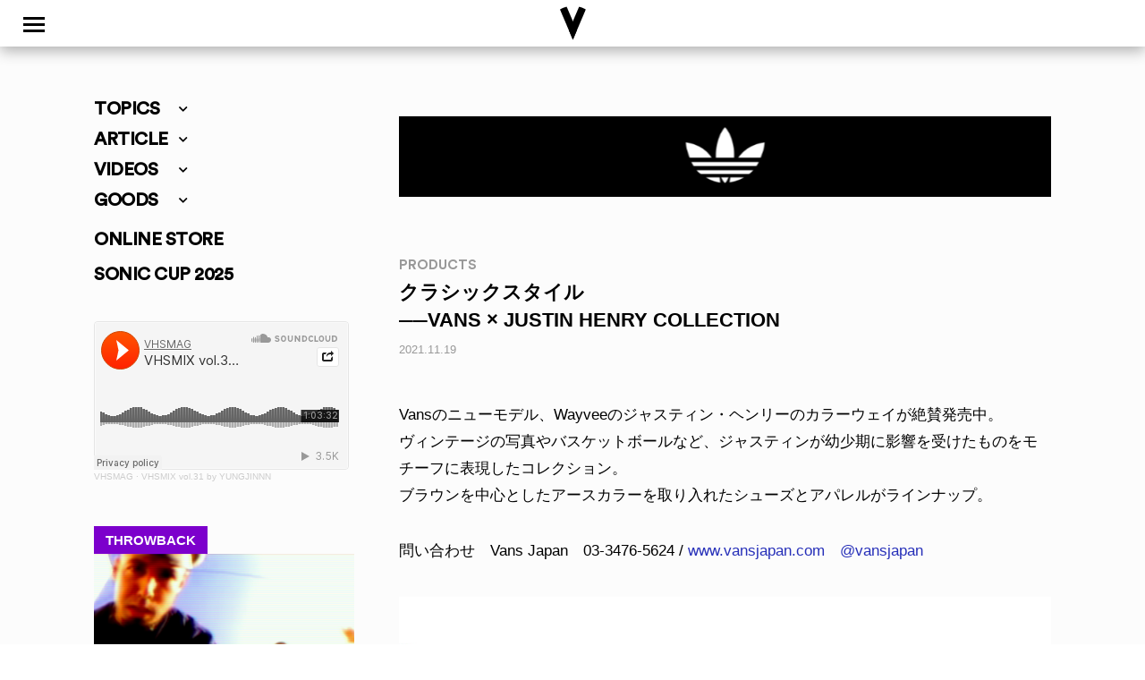

--- FILE ---
content_type: text/html; charset=UTF-8
request_url: https://www.vhsmag.com/products/vans-x-justin-henry-collection/
body_size: 26405
content:
<!doctype html>
<html dir="ltr" lang="ja" prefix="og: https://ogp.me/ns#" class="no-js">
	<head>
		<meta charset="UTF-8">
		<title>[PRODUCTS] VANS × JUSTIN HENRY COLLECTION | VHSMAG : VHSMAG</title>

		<link href="//www.google-analytics.com" rel="dns-prefetch">
        <link href="https://www.vhsmag.com/wp2018/wp-content/themes/vhsmag/img/icons/vhsfavicon.ico" rel="shortcut icon">
        <link href="https://www.vhsmag.com/wp2018/wp-content/themes/vhsmag/img/icons/vhsmag_touch-icon.png" rel="apple-touch-icon-precomposed">
        <link href="https://use.fontawesome.com/releases/v5.0.6/css/all.css" rel="stylesheet">
        <link rel="stylesheet" href="https://cdnjs.cloudflare.com/ajax/libs/Swiper/3.4.1/css/swiper.min.css">
		<meta http-equiv="X-UA-Compatible" content="IE=edge,chrome=1">
		<meta name="viewport" content="width=device-width, initial-scale=1.0">

		<!-- GA4 -->
		<!-- Google tag (gtag.js) -->
<script async src="https://www.googletagmanager.com/gtag/js?id=G-TGWXE8XNE4"></script>
<script>
  window.dataLayer = window.dataLayer || [];
  function gtag(){dataLayer.push(arguments);}
  gtag('js', new Date());

  gtag('config', 'G-TGWXE8XNE4');
</script>
<!-- /GA4 -->
		
		<!-- All in One SEO 4.9.3 - aioseo.com -->
	<meta name="robots" content="max-image-preview:large" />
	<meta name="author" content="VHSMAG"/>
	<link rel="canonical" href="https://www.vhsmag.com/products/vans-x-justin-henry-collection/" />
	<meta name="generator" content="All in One SEO (AIOSEO) 4.9.3" />
		<meta property="og:locale" content="ja_JP" />
		<meta property="og:site_name" content="VHSMAG" />
		<meta property="og:type" content="article" />
		<meta property="og:title" content="[PRODUCTS] VANS × JUSTIN HENRY COLLECTION | VHSMAG" />
		<meta property="og:url" content="https://www.vhsmag.com/products/vans-x-justin-henry-collection/" />
		<meta property="og:image" content="https://www.vhsmag.com/wp2018/wp-content/uploads/01_HO21_Skate_Wayvee_VN0A5JIA8AC_JustinHenry_CoffBn_Pair.jpg" />
		<meta property="og:image:secure_url" content="https://www.vhsmag.com/wp2018/wp-content/uploads/01_HO21_Skate_Wayvee_VN0A5JIA8AC_JustinHenry_CoffBn_Pair.jpg" />
		<meta property="og:image:width" content="900" />
		<meta property="og:image:height" content="900" />
		<meta property="article:published_time" content="2021-11-19T02:00:52+00:00" />
		<meta property="article:modified_time" content="2021-11-19T00:41:19+00:00" />
		<meta name="twitter:card" content="summary" />
		<meta name="twitter:site" content="@vhsmag" />
		<meta name="twitter:title" content="[PRODUCTS] VANS × JUSTIN HENRY COLLECTION | VHSMAG" />
		<meta name="twitter:creator" content="@vhsmag" />
		<meta name="twitter:image" content="https://www.vhsmag.com/wp2018/wp-content/uploads/01_HO21_Skate_Wayvee_VN0A5JIA8AC_JustinHenry_CoffBn_Pair.jpg" />
		<script type="application/ld+json" class="aioseo-schema">
			{"@context":"https:\/\/schema.org","@graph":[{"@type":"Article","@id":"https:\/\/www.vhsmag.com\/products\/vans-x-justin-henry-collection\/#article","name":"[PRODUCTS] VANS \u00d7 JUSTIN HENRY COLLECTION | VHSMAG","headline":"VANS \u00d7 JUSTIN HENRY COLLECTION","author":{"@id":"https:\/\/www.vhsmag.com\/author\/vhsmag\/#author"},"publisher":{"@id":"https:\/\/www.vhsmag.com\/#organization"},"image":{"@type":"ImageObject","url":"https:\/\/www.vhsmag.com\/wp2018\/wp-content\/uploads\/01_HO21_Skate_Wayvee_VN0A5JIA8AC_JustinHenry_CoffBn_Pair.jpg","width":900,"height":900},"datePublished":"2021-11-19T11:00:52+09:00","dateModified":"2021-11-19T09:41:19+09:00","inLanguage":"ja","mainEntityOfPage":{"@id":"https:\/\/www.vhsmag.com\/products\/vans-x-justin-henry-collection\/#webpage"},"isPartOf":{"@id":"https:\/\/www.vhsmag.com\/products\/vans-x-justin-henry-collection\/#webpage"},"articleSection":"PRODUCTS"},{"@type":"BreadcrumbList","@id":"https:\/\/www.vhsmag.com\/products\/vans-x-justin-henry-collection\/#breadcrumblist","itemListElement":[{"@type":"ListItem","@id":"https:\/\/www.vhsmag.com#listItem","position":1,"name":"Home","item":"https:\/\/www.vhsmag.com","nextItem":{"@type":"ListItem","@id":"https:\/\/www.vhsmag.com\/products\/#listItem","name":"PRODUCTS"}},{"@type":"ListItem","@id":"https:\/\/www.vhsmag.com\/products\/#listItem","position":2,"name":"PRODUCTS","item":"https:\/\/www.vhsmag.com\/products\/","nextItem":{"@type":"ListItem","@id":"https:\/\/www.vhsmag.com\/products\/vans-x-justin-henry-collection\/#listItem","name":"VANS \u00d7 JUSTIN HENRY COLLECTION"},"previousItem":{"@type":"ListItem","@id":"https:\/\/www.vhsmag.com#listItem","name":"Home"}},{"@type":"ListItem","@id":"https:\/\/www.vhsmag.com\/products\/vans-x-justin-henry-collection\/#listItem","position":3,"name":"VANS \u00d7 JUSTIN HENRY COLLECTION","previousItem":{"@type":"ListItem","@id":"https:\/\/www.vhsmag.com\/products\/#listItem","name":"PRODUCTS"}}]},{"@type":"Organization","@id":"https:\/\/www.vhsmag.com\/#organization","name":"VHSMAG","url":"https:\/\/www.vhsmag.com\/","sameAs":["https:\/\/twitter.com\/vhsmag"]},{"@type":"Person","@id":"https:\/\/www.vhsmag.com\/author\/vhsmag\/#author","url":"https:\/\/www.vhsmag.com\/author\/vhsmag\/","name":"VHSMAG","image":{"@type":"ImageObject","@id":"https:\/\/www.vhsmag.com\/products\/vans-x-justin-henry-collection\/#authorImage","url":"https:\/\/secure.gravatar.com\/avatar\/df3f1e914e3eac76ebbc2e5b618d68e4e379f47a2d98b2cef75bed3d3139bc6f?s=96&d=mm&r=g","width":96,"height":96,"caption":"VHSMAG"}},{"@type":"WebPage","@id":"https:\/\/www.vhsmag.com\/products\/vans-x-justin-henry-collection\/#webpage","url":"https:\/\/www.vhsmag.com\/products\/vans-x-justin-henry-collection\/","name":"[PRODUCTS] VANS \u00d7 JUSTIN HENRY COLLECTION | VHSMAG","inLanguage":"ja","isPartOf":{"@id":"https:\/\/www.vhsmag.com\/#website"},"breadcrumb":{"@id":"https:\/\/www.vhsmag.com\/products\/vans-x-justin-henry-collection\/#breadcrumblist"},"author":{"@id":"https:\/\/www.vhsmag.com\/author\/vhsmag\/#author"},"creator":{"@id":"https:\/\/www.vhsmag.com\/author\/vhsmag\/#author"},"image":{"@type":"ImageObject","url":"https:\/\/www.vhsmag.com\/wp2018\/wp-content\/uploads\/01_HO21_Skate_Wayvee_VN0A5JIA8AC_JustinHenry_CoffBn_Pair.jpg","@id":"https:\/\/www.vhsmag.com\/products\/vans-x-justin-henry-collection\/#mainImage","width":900,"height":900},"primaryImageOfPage":{"@id":"https:\/\/www.vhsmag.com\/products\/vans-x-justin-henry-collection\/#mainImage"},"datePublished":"2021-11-19T11:00:52+09:00","dateModified":"2021-11-19T09:41:19+09:00"},{"@type":"WebSite","@id":"https:\/\/www.vhsmag.com\/#website","url":"https:\/\/www.vhsmag.com\/","name":"VHSMAG","inLanguage":"ja","publisher":{"@id":"https:\/\/www.vhsmag.com\/#organization"}}]}
		</script>
		<!-- All in One SEO -->

<link rel="alternate" title="oEmbed (JSON)" type="application/json+oembed" href="https://www.vhsmag.com/wp-json/oembed/1.0/embed?url=https%3A%2F%2Fwww.vhsmag.com%2Fproducts%2Fvans-x-justin-henry-collection%2F" />
<link rel="alternate" title="oEmbed (XML)" type="text/xml+oembed" href="https://www.vhsmag.com/wp-json/oembed/1.0/embed?url=https%3A%2F%2Fwww.vhsmag.com%2Fproducts%2Fvans-x-justin-henry-collection%2F&#038;format=xml" />
<style id='wp-img-auto-sizes-contain-inline-css' type='text/css'>
img:is([sizes=auto i],[sizes^="auto," i]){contain-intrinsic-size:3000px 1500px}
/*# sourceURL=wp-img-auto-sizes-contain-inline-css */
</style>
<style id='wp-emoji-styles-inline-css' type='text/css'>

	img.wp-smiley, img.emoji {
		display: inline !important;
		border: none !important;
		box-shadow: none !important;
		height: 1em !important;
		width: 1em !important;
		margin: 0 0.07em !important;
		vertical-align: -0.1em !important;
		background: none !important;
		padding: 0 !important;
	}
/*# sourceURL=wp-emoji-styles-inline-css */
</style>
<style id='wp-block-library-inline-css' type='text/css'>
:root{--wp-block-synced-color:#7a00df;--wp-block-synced-color--rgb:122,0,223;--wp-bound-block-color:var(--wp-block-synced-color);--wp-editor-canvas-background:#ddd;--wp-admin-theme-color:#007cba;--wp-admin-theme-color--rgb:0,124,186;--wp-admin-theme-color-darker-10:#006ba1;--wp-admin-theme-color-darker-10--rgb:0,107,160.5;--wp-admin-theme-color-darker-20:#005a87;--wp-admin-theme-color-darker-20--rgb:0,90,135;--wp-admin-border-width-focus:2px}@media (min-resolution:192dpi){:root{--wp-admin-border-width-focus:1.5px}}.wp-element-button{cursor:pointer}:root .has-very-light-gray-background-color{background-color:#eee}:root .has-very-dark-gray-background-color{background-color:#313131}:root .has-very-light-gray-color{color:#eee}:root .has-very-dark-gray-color{color:#313131}:root .has-vivid-green-cyan-to-vivid-cyan-blue-gradient-background{background:linear-gradient(135deg,#00d084,#0693e3)}:root .has-purple-crush-gradient-background{background:linear-gradient(135deg,#34e2e4,#4721fb 50%,#ab1dfe)}:root .has-hazy-dawn-gradient-background{background:linear-gradient(135deg,#faaca8,#dad0ec)}:root .has-subdued-olive-gradient-background{background:linear-gradient(135deg,#fafae1,#67a671)}:root .has-atomic-cream-gradient-background{background:linear-gradient(135deg,#fdd79a,#004a59)}:root .has-nightshade-gradient-background{background:linear-gradient(135deg,#330968,#31cdcf)}:root .has-midnight-gradient-background{background:linear-gradient(135deg,#020381,#2874fc)}:root{--wp--preset--font-size--normal:16px;--wp--preset--font-size--huge:42px}.has-regular-font-size{font-size:1em}.has-larger-font-size{font-size:2.625em}.has-normal-font-size{font-size:var(--wp--preset--font-size--normal)}.has-huge-font-size{font-size:var(--wp--preset--font-size--huge)}.has-text-align-center{text-align:center}.has-text-align-left{text-align:left}.has-text-align-right{text-align:right}.has-fit-text{white-space:nowrap!important}#end-resizable-editor-section{display:none}.aligncenter{clear:both}.items-justified-left{justify-content:flex-start}.items-justified-center{justify-content:center}.items-justified-right{justify-content:flex-end}.items-justified-space-between{justify-content:space-between}.screen-reader-text{border:0;clip-path:inset(50%);height:1px;margin:-1px;overflow:hidden;padding:0;position:absolute;width:1px;word-wrap:normal!important}.screen-reader-text:focus{background-color:#ddd;clip-path:none;color:#444;display:block;font-size:1em;height:auto;left:5px;line-height:normal;padding:15px 23px 14px;text-decoration:none;top:5px;width:auto;z-index:100000}html :where(.has-border-color){border-style:solid}html :where([style*=border-top-color]){border-top-style:solid}html :where([style*=border-right-color]){border-right-style:solid}html :where([style*=border-bottom-color]){border-bottom-style:solid}html :where([style*=border-left-color]){border-left-style:solid}html :where([style*=border-width]){border-style:solid}html :where([style*=border-top-width]){border-top-style:solid}html :where([style*=border-right-width]){border-right-style:solid}html :where([style*=border-bottom-width]){border-bottom-style:solid}html :where([style*=border-left-width]){border-left-style:solid}html :where(img[class*=wp-image-]){height:auto;max-width:100%}:where(figure){margin:0 0 1em}html :where(.is-position-sticky){--wp-admin--admin-bar--position-offset:var(--wp-admin--admin-bar--height,0px)}@media screen and (max-width:600px){html :where(.is-position-sticky){--wp-admin--admin-bar--position-offset:0px}}

/*# sourceURL=wp-block-library-inline-css */
</style><style id='global-styles-inline-css' type='text/css'>
:root{--wp--preset--aspect-ratio--square: 1;--wp--preset--aspect-ratio--4-3: 4/3;--wp--preset--aspect-ratio--3-4: 3/4;--wp--preset--aspect-ratio--3-2: 3/2;--wp--preset--aspect-ratio--2-3: 2/3;--wp--preset--aspect-ratio--16-9: 16/9;--wp--preset--aspect-ratio--9-16: 9/16;--wp--preset--color--black: #000000;--wp--preset--color--cyan-bluish-gray: #abb8c3;--wp--preset--color--white: #ffffff;--wp--preset--color--pale-pink: #f78da7;--wp--preset--color--vivid-red: #cf2e2e;--wp--preset--color--luminous-vivid-orange: #ff6900;--wp--preset--color--luminous-vivid-amber: #fcb900;--wp--preset--color--light-green-cyan: #7bdcb5;--wp--preset--color--vivid-green-cyan: #00d084;--wp--preset--color--pale-cyan-blue: #8ed1fc;--wp--preset--color--vivid-cyan-blue: #0693e3;--wp--preset--color--vivid-purple: #9b51e0;--wp--preset--gradient--vivid-cyan-blue-to-vivid-purple: linear-gradient(135deg,rgb(6,147,227) 0%,rgb(155,81,224) 100%);--wp--preset--gradient--light-green-cyan-to-vivid-green-cyan: linear-gradient(135deg,rgb(122,220,180) 0%,rgb(0,208,130) 100%);--wp--preset--gradient--luminous-vivid-amber-to-luminous-vivid-orange: linear-gradient(135deg,rgb(252,185,0) 0%,rgb(255,105,0) 100%);--wp--preset--gradient--luminous-vivid-orange-to-vivid-red: linear-gradient(135deg,rgb(255,105,0) 0%,rgb(207,46,46) 100%);--wp--preset--gradient--very-light-gray-to-cyan-bluish-gray: linear-gradient(135deg,rgb(238,238,238) 0%,rgb(169,184,195) 100%);--wp--preset--gradient--cool-to-warm-spectrum: linear-gradient(135deg,rgb(74,234,220) 0%,rgb(151,120,209) 20%,rgb(207,42,186) 40%,rgb(238,44,130) 60%,rgb(251,105,98) 80%,rgb(254,248,76) 100%);--wp--preset--gradient--blush-light-purple: linear-gradient(135deg,rgb(255,206,236) 0%,rgb(152,150,240) 100%);--wp--preset--gradient--blush-bordeaux: linear-gradient(135deg,rgb(254,205,165) 0%,rgb(254,45,45) 50%,rgb(107,0,62) 100%);--wp--preset--gradient--luminous-dusk: linear-gradient(135deg,rgb(255,203,112) 0%,rgb(199,81,192) 50%,rgb(65,88,208) 100%);--wp--preset--gradient--pale-ocean: linear-gradient(135deg,rgb(255,245,203) 0%,rgb(182,227,212) 50%,rgb(51,167,181) 100%);--wp--preset--gradient--electric-grass: linear-gradient(135deg,rgb(202,248,128) 0%,rgb(113,206,126) 100%);--wp--preset--gradient--midnight: linear-gradient(135deg,rgb(2,3,129) 0%,rgb(40,116,252) 100%);--wp--preset--font-size--small: 13px;--wp--preset--font-size--medium: 20px;--wp--preset--font-size--large: 36px;--wp--preset--font-size--x-large: 42px;--wp--preset--spacing--20: 0.44rem;--wp--preset--spacing--30: 0.67rem;--wp--preset--spacing--40: 1rem;--wp--preset--spacing--50: 1.5rem;--wp--preset--spacing--60: 2.25rem;--wp--preset--spacing--70: 3.38rem;--wp--preset--spacing--80: 5.06rem;--wp--preset--shadow--natural: 6px 6px 9px rgba(0, 0, 0, 0.2);--wp--preset--shadow--deep: 12px 12px 50px rgba(0, 0, 0, 0.4);--wp--preset--shadow--sharp: 6px 6px 0px rgba(0, 0, 0, 0.2);--wp--preset--shadow--outlined: 6px 6px 0px -3px rgb(255, 255, 255), 6px 6px rgb(0, 0, 0);--wp--preset--shadow--crisp: 6px 6px 0px rgb(0, 0, 0);}:where(.is-layout-flex){gap: 0.5em;}:where(.is-layout-grid){gap: 0.5em;}body .is-layout-flex{display: flex;}.is-layout-flex{flex-wrap: wrap;align-items: center;}.is-layout-flex > :is(*, div){margin: 0;}body .is-layout-grid{display: grid;}.is-layout-grid > :is(*, div){margin: 0;}:where(.wp-block-columns.is-layout-flex){gap: 2em;}:where(.wp-block-columns.is-layout-grid){gap: 2em;}:where(.wp-block-post-template.is-layout-flex){gap: 1.25em;}:where(.wp-block-post-template.is-layout-grid){gap: 1.25em;}.has-black-color{color: var(--wp--preset--color--black) !important;}.has-cyan-bluish-gray-color{color: var(--wp--preset--color--cyan-bluish-gray) !important;}.has-white-color{color: var(--wp--preset--color--white) !important;}.has-pale-pink-color{color: var(--wp--preset--color--pale-pink) !important;}.has-vivid-red-color{color: var(--wp--preset--color--vivid-red) !important;}.has-luminous-vivid-orange-color{color: var(--wp--preset--color--luminous-vivid-orange) !important;}.has-luminous-vivid-amber-color{color: var(--wp--preset--color--luminous-vivid-amber) !important;}.has-light-green-cyan-color{color: var(--wp--preset--color--light-green-cyan) !important;}.has-vivid-green-cyan-color{color: var(--wp--preset--color--vivid-green-cyan) !important;}.has-pale-cyan-blue-color{color: var(--wp--preset--color--pale-cyan-blue) !important;}.has-vivid-cyan-blue-color{color: var(--wp--preset--color--vivid-cyan-blue) !important;}.has-vivid-purple-color{color: var(--wp--preset--color--vivid-purple) !important;}.has-black-background-color{background-color: var(--wp--preset--color--black) !important;}.has-cyan-bluish-gray-background-color{background-color: var(--wp--preset--color--cyan-bluish-gray) !important;}.has-white-background-color{background-color: var(--wp--preset--color--white) !important;}.has-pale-pink-background-color{background-color: var(--wp--preset--color--pale-pink) !important;}.has-vivid-red-background-color{background-color: var(--wp--preset--color--vivid-red) !important;}.has-luminous-vivid-orange-background-color{background-color: var(--wp--preset--color--luminous-vivid-orange) !important;}.has-luminous-vivid-amber-background-color{background-color: var(--wp--preset--color--luminous-vivid-amber) !important;}.has-light-green-cyan-background-color{background-color: var(--wp--preset--color--light-green-cyan) !important;}.has-vivid-green-cyan-background-color{background-color: var(--wp--preset--color--vivid-green-cyan) !important;}.has-pale-cyan-blue-background-color{background-color: var(--wp--preset--color--pale-cyan-blue) !important;}.has-vivid-cyan-blue-background-color{background-color: var(--wp--preset--color--vivid-cyan-blue) !important;}.has-vivid-purple-background-color{background-color: var(--wp--preset--color--vivid-purple) !important;}.has-black-border-color{border-color: var(--wp--preset--color--black) !important;}.has-cyan-bluish-gray-border-color{border-color: var(--wp--preset--color--cyan-bluish-gray) !important;}.has-white-border-color{border-color: var(--wp--preset--color--white) !important;}.has-pale-pink-border-color{border-color: var(--wp--preset--color--pale-pink) !important;}.has-vivid-red-border-color{border-color: var(--wp--preset--color--vivid-red) !important;}.has-luminous-vivid-orange-border-color{border-color: var(--wp--preset--color--luminous-vivid-orange) !important;}.has-luminous-vivid-amber-border-color{border-color: var(--wp--preset--color--luminous-vivid-amber) !important;}.has-light-green-cyan-border-color{border-color: var(--wp--preset--color--light-green-cyan) !important;}.has-vivid-green-cyan-border-color{border-color: var(--wp--preset--color--vivid-green-cyan) !important;}.has-pale-cyan-blue-border-color{border-color: var(--wp--preset--color--pale-cyan-blue) !important;}.has-vivid-cyan-blue-border-color{border-color: var(--wp--preset--color--vivid-cyan-blue) !important;}.has-vivid-purple-border-color{border-color: var(--wp--preset--color--vivid-purple) !important;}.has-vivid-cyan-blue-to-vivid-purple-gradient-background{background: var(--wp--preset--gradient--vivid-cyan-blue-to-vivid-purple) !important;}.has-light-green-cyan-to-vivid-green-cyan-gradient-background{background: var(--wp--preset--gradient--light-green-cyan-to-vivid-green-cyan) !important;}.has-luminous-vivid-amber-to-luminous-vivid-orange-gradient-background{background: var(--wp--preset--gradient--luminous-vivid-amber-to-luminous-vivid-orange) !important;}.has-luminous-vivid-orange-to-vivid-red-gradient-background{background: var(--wp--preset--gradient--luminous-vivid-orange-to-vivid-red) !important;}.has-very-light-gray-to-cyan-bluish-gray-gradient-background{background: var(--wp--preset--gradient--very-light-gray-to-cyan-bluish-gray) !important;}.has-cool-to-warm-spectrum-gradient-background{background: var(--wp--preset--gradient--cool-to-warm-spectrum) !important;}.has-blush-light-purple-gradient-background{background: var(--wp--preset--gradient--blush-light-purple) !important;}.has-blush-bordeaux-gradient-background{background: var(--wp--preset--gradient--blush-bordeaux) !important;}.has-luminous-dusk-gradient-background{background: var(--wp--preset--gradient--luminous-dusk) !important;}.has-pale-ocean-gradient-background{background: var(--wp--preset--gradient--pale-ocean) !important;}.has-electric-grass-gradient-background{background: var(--wp--preset--gradient--electric-grass) !important;}.has-midnight-gradient-background{background: var(--wp--preset--gradient--midnight) !important;}.has-small-font-size{font-size: var(--wp--preset--font-size--small) !important;}.has-medium-font-size{font-size: var(--wp--preset--font-size--medium) !important;}.has-large-font-size{font-size: var(--wp--preset--font-size--large) !important;}.has-x-large-font-size{font-size: var(--wp--preset--font-size--x-large) !important;}
/*# sourceURL=global-styles-inline-css */
</style>

<style id='classic-theme-styles-inline-css' type='text/css'>
/*! This file is auto-generated */
.wp-block-button__link{color:#fff;background-color:#32373c;border-radius:9999px;box-shadow:none;text-decoration:none;padding:calc(.667em + 2px) calc(1.333em + 2px);font-size:1.125em}.wp-block-file__button{background:#32373c;color:#fff;text-decoration:none}
/*# sourceURL=/wp-includes/css/classic-themes.min.css */
</style>
<link rel='stylesheet' id='contact-form-7-css' href='https://www.vhsmag.com/wp2018/wp-content/plugins/contact-form-7/includes/css/styles.css?ver=6.1.4' media='all' />
<link rel='stylesheet' id='fancybox-for-wp-css' href='https://www.vhsmag.com/wp2018/wp-content/plugins/fancybox-for-wordpress/assets/css/fancybox.css?ver=1.3.4' media='all' />
<link rel='stylesheet' id='normalize-css' href='https://www.vhsmag.com/wp2018/wp-content/themes/vhsmag/normalize.css?ver=1766971939' media='all' />
<link rel='stylesheet' id='html5blank-css' href='https://www.vhsmag.com/wp2018/wp-content/themes/vhsmag/style.css?ver=1766971939' media='all' />
<!--n2css--><!--n2js--><script type="text/javascript" src="https://www.vhsmag.com/wp2018/wp-content/themes/vhsmag/js/lib/conditionizr-4.3.0.min.js?ver=4.3.0" id="conditionizr-js"></script>
<script type="text/javascript" src="https://www.vhsmag.com/wp2018/wp-content/themes/vhsmag/js/lib/modernizr-2.7.1.min.js?ver=2.7.1" id="modernizr-js"></script>
<script type="text/javascript" src="https://www.vhsmag.com/wp2018/wp-includes/js/jquery/jquery.min.js?ver=3.7.1" id="jquery-core-js"></script>
<script type="text/javascript" src="https://www.vhsmag.com/wp2018/wp-includes/js/jquery/jquery-migrate.min.js?ver=3.4.1" id="jquery-migrate-js"></script>
<script type="text/javascript" src="https://www.vhsmag.com/wp2018/wp-content/themes/vhsmag/js/scripts.js?ver=1.0.0" id="html5blankscripts-js"></script>
<script type="text/javascript" src="https://www.vhsmag.com/wp2018/wp-content/plugins/fancybox-for-wordpress/assets/js/purify.min.js?ver=1.3.4" id="purify-js"></script>
<script type="text/javascript" src="https://www.vhsmag.com/wp2018/wp-content/plugins/fancybox-for-wordpress/assets/js/jquery.fancybox.js?ver=1.3.4" id="fancybox-for-wp-js"></script>
<link rel="https://api.w.org/" href="https://www.vhsmag.com/wp-json/" /><link rel="alternate" title="JSON" type="application/json" href="https://www.vhsmag.com/wp-json/wp/v2/posts/202918" />
<!-- This site is using AdRotate v5.4.1 Professional to display their advertisements - https://ajdg.solutions/products/adrotate-for-wordpress/ -->
<!-- AdRotate CSS -->
<style type="text/css" media="screen">
	.g { margin:0px; padding:0px; overflow:hidden; line-height:1; zoom:1; }
	.g img { height:auto; }
	.g-col { position:relative; float:left; }
	.g-col:first-child { margin-left: 0; }
	.g-col:last-child { margin-right: 0; }
	@media only screen and (max-width: 480px) {
		.g-col, .g-dyn, .g-single { width:100%; margin-left:0; margin-right:0; }
	}
</style>
<!-- /AdRotate CSS -->


<!-- Fancybox for WordPress v3.3.7 -->
<style type="text/css">
	.fancybox-slide--image .fancybox-content{background-color: #FFFFFF}div.fancybox-caption{display:none !important;}
	
	img.fancybox-image{border-width:0px;border-color:#FFFFFF;border-style:solid;}
	div.fancybox-bg{background-color:rgba(237,237,0,0.8);opacity:1 !important;}div.fancybox-content{border-color:#FFFFFF}
	div#fancybox-title{background-color:#FFFFFF}
	div.fancybox-content{background-color:#FFFFFF}
	div#fancybox-title-inside{color:#333333}
	
	
	
	div.fancybox-caption p.caption-title{display:inline-block}
	div.fancybox-caption p.caption-title{font-size:14px}
	div.fancybox-caption p.caption-title{color:#333333}
	div.fancybox-caption {color:#333333}div.fancybox-caption p.caption-title {background:#fff; width:auto;padding:10px 30px;}div.fancybox-content p.caption-title{color:#333333;margin: 0;padding: 5px 0;}body.fancybox-active .fancybox-container .fancybox-stage .fancybox-content .fancybox-close-small{display:block;}
</style><script type="text/javascript">
	jQuery(function () {

		var mobileOnly = false;
		
		if (mobileOnly) {
			return;
		}

		jQuery.fn.getTitle = function () { // Copy the title of every IMG tag and add it to its parent A so that fancybox can show titles
			var arr = jQuery("a[data-fancybox]");jQuery.each(arr, function() {var title = jQuery(this).children("img").attr("title") || '';var figCaptionHtml = jQuery(this).next("figcaption").html() || '';var processedCaption = figCaptionHtml;if (figCaptionHtml.length && typeof DOMPurify === 'function') {processedCaption = DOMPurify.sanitize(figCaptionHtml, {USE_PROFILES: {html: true}});} else if (figCaptionHtml.length) {processedCaption = jQuery("<div>").text(figCaptionHtml).html();}var newTitle = title;if (processedCaption.length) {newTitle = title.length ? title + " " + processedCaption : processedCaption;}if (newTitle.length) {jQuery(this).attr("title", newTitle);}});		}

		// Supported file extensions

				var thumbnails = jQuery("a:has(img)").not(".nolightbox").not('.envira-gallery-link').not('.ngg-simplelightbox').filter(function () {
			return /\.(jpe?g|png|gif|mp4|webp|bmp|pdf)(\?[^/]*)*$/i.test(jQuery(this).attr('href'))
		});
		

		// Add data-type iframe for links that are not images or videos.
		var iframeLinks = jQuery('.fancyboxforwp').filter(function () {
			return !/\.(jpe?g|png|gif|mp4|webp|bmp|pdf)(\?[^/]*)*$/i.test(jQuery(this).attr('href'))
		}).filter(function () {
			return !/vimeo|youtube/i.test(jQuery(this).attr('href'))
		});
		iframeLinks.attr({"data-type": "iframe"}).getTitle();

				// Gallery All
		thumbnails.addClass("fancyboxforwp").attr("data-fancybox", "gallery").getTitle();
		iframeLinks.attr({"data-fancybox": "gallery"}).getTitle();

		// Gallery type NONE
		
		// Call fancybox and apply it on any link with a rel atribute that starts with "fancybox", with the options set on the admin panel
		jQuery("a.fancyboxforwp").fancyboxforwp({
			loop: false,
			smallBtn: true,
			zoomOpacity: "auto",
			animationEffect: "fade",
			animationDuration: 200,
			transitionEffect: "fade",
			transitionDuration: "300",
			overlayShow: true,
			overlayOpacity: "0.8",
			titleShow: true,
			titlePosition: "inside",
			keyboard: true,
			showCloseButton: true,
			arrows: true,
			clickContent:false,
			clickSlide: "close",
			mobile: {
				clickContent: function (current, event) {
					return current.type === "image" ? "toggleControls" : false;
				},
				clickSlide: function (current, event) {
					return current.type === "image" ? "close" : "close";
				},
			},
			wheel: false,
			toolbar: true,
			preventCaptionOverlap: true,
			onInit: function() { },			onDeactivate
	: function() { },		beforeClose: function() { },			afterShow: function(instance) { jQuery( ".fancybox-image" ).on("click", function( ){ ( instance.isScaledDown() ) ? instance.scaleToActual() : instance.scaleToFit() }) },				afterClose: function() { },					caption : function( instance, item ) {var title = "";if("undefined" != typeof jQuery(this).context ){var title = jQuery(this).context.title;} else { var title = ("undefined" != typeof jQuery(this).attr("title")) ? jQuery(this).attr("title") : false;}var caption = jQuery(this).data('caption') || '';if ( item.type === 'image' && title.length ) {caption = (caption.length ? caption + '<br />' : '') + '<p class="caption-title">'+jQuery("<div>").text(title).html()+'</p>' ;}if (typeof DOMPurify === "function" && caption.length) { return DOMPurify.sanitize(caption, {USE_PROFILES: {html: true}}); } else { return jQuery("<div>").text(caption).html(); }},
		afterLoad : function( instance, current ) {var captionContent = current.opts.caption || '';var sanitizedCaptionString = '';if (typeof DOMPurify === 'function' && captionContent.length) {sanitizedCaptionString = DOMPurify.sanitize(captionContent, {USE_PROFILES: {html: true}});} else if (captionContent.length) { sanitizedCaptionString = jQuery("<div>").text(captionContent).html();}if (sanitizedCaptionString.length) { current.$content.append(jQuery('<div class=\"fancybox-custom-caption inside-caption\" style=\" position: absolute;left:0;right:0;color:#000;margin:0 auto;bottom:0;text-align:center;background-color:#FFFFFF \"></div>').html(sanitizedCaptionString)); }},
			})
		;

			})
</script>
<!-- END Fancybox for WordPress -->
<style>:root {
			--lazy-loader-animation-duration: 300ms;
		}
		  
		.lazyload {
	display: block;
}

.lazyload,
        .lazyloading {
			opacity: 0;
		}


		.lazyloaded {
			opacity: 1;
			transition: opacity 300ms;
			transition: opacity var(--lazy-loader-animation-duration);
		}</style><noscript><style>.lazyload { display: none; } .lazyload[class*="lazy-loader-background-element-"] { display: block; opacity: 1; }</style></noscript><link rel="icon" href="https://www.vhsmag.com/wp2018/wp-content/uploads/cropped-bxw-32x32.jpg" sizes="32x32" />
<link rel="icon" href="https://www.vhsmag.com/wp2018/wp-content/uploads/cropped-bxw-192x192.jpg" sizes="192x192" />
<link rel="apple-touch-icon" href="https://www.vhsmag.com/wp2018/wp-content/uploads/cropped-bxw-180x180.jpg" />
<meta name="msapplication-TileImage" content="https://www.vhsmag.com/wp2018/wp-content/uploads/cropped-bxw-270x270.jpg" />
		<script>
        // conditionizr.com
        // configure environment tests
        conditionizr.config({
            assets: 'https://www.vhsmag.com/wp2018/wp-content/themes/vhsmag',
            tests: {}
        });
        </script>
<!-- Global site tag (gtag.js) - Google Analytics -->
<script async src="https://www.googletagmanager.com/gtag/js?id=UA-20842260-1"></script>
<script>
  window.dataLayer = window.dataLayer || [];
  function gtag(){dataLayer.push(arguments);}
  gtag('js', new Date());

  gtag('config', 'UA-20842260-1');
</script>
<!-- OGP -->
<meta property="og:type" content="article">
<meta property="og:description" content="">
<meta property="og:title" content="VANS × JUSTIN HENRY COLLECTION">
<meta property="og:url" content="https://www.vhsmag.com/products/vans-x-justin-henry-collection/">
<meta property="og:image" content="https://www.vhsmag.com/wp2018/wp-content/uploads/01_HO21_Skate_Wayvee_VN0A5JIA8AC_JustinHenry_CoffBn_Pair.jpg">
<meta property="og:site_name" content="VHSMAG">
<meta property="fb:admins" content="100001153437505">
<meta property="fb:app_id" content="1578530599104185">
<!-- OGP -->
<link href="https://cdnjs.cloudflare.com/ajax/libs/flag-icon-css/4.1.3/css/flag-icons.min.css" rel="stylesheet">
	<link rel='stylesheet' id='yarppRelatedCss-css' href='https://www.vhsmag.com/wp2018/wp-content/plugins/yet-another-related-posts-plugin/style/related.css?ver=5.30.11' media='all' />
</head>
	<body class="wp-singular post-template-default single single-post postid-202918 single-format-standard wp-theme-vhsmag vans-x-justin-henry-collection">
		<script src="https://cdnjs.cloudflare.com/ajax/libs/Swiper/3.4.1/js/swiper.min.js"></script>

<!-- TAKEOVER <div id="pcad2"><a href="https://bit.ly/NM440SSN" target="_blank"><img src="https://www.vhsmag.com/wp2018/wp-content/themes/vhsmag/img/nbnumeric.jpg" alt="NB# NEW BALANCE NUMERIC NM440SSN" title="NB# NEW BALANCE NUMERIC NM440SSN" width="" height="" style="width: 100%;
    max-width: 980px;
    margin: 0 auto;
    padding: 0 3em;"></a></div>
<div id="spad2" >
  <a href="https://bit.ly/NM440SSN" target="_blank"><img src="https://www.vhsmag.com/wp2018/wp-content/themes/vhsmag/img/nbnumeric.jpg" alt="NB# NEW BALANCE NUMERIC NM440SSN" title="NB# NEW BALANCE NUMERIC NM440SSN" width="" height="" ></a></div> TAKEOVER-->
  <!-- <div id="spad2"><div class="a-single a-71"><a class="gofollow" data-track="NzEsMCwxLDYw" href="https://questant.jp/q/UK8L9D27" target="blank"><img src="https://www.vhsmag.com/wp2018/wp-content/themes/vhsmag/img/20250801_sp02.jpg" alt="スケートボードとキャラクターについてのアンケート実施中 - QUOカードPayプレゼント" title="スケートボードとキャラクターについてのアンケート実施中 - QUOカードPayプレゼント" width="" height="" ></a></div></div> -->
     

		<!-- wrapper -->
		<div class="wrapper">

			<header class="site-header"
>
    <nav class="gnav">
        <a href="https://www.vhsmag.com">
							<img src="https://www.vhsmag.com/wp2018/wp-content/themes/vhsmag/img/top_V_WHT.svg" width="" height="" class="V_WHT"/>
							<img src="https://www.vhsmag.com/wp2018/wp-content/themes/vhsmag/img/top_V_BLK.svg" width="" height="" class="V_BLK"/>

						</a>
    </nav>
</header>

<div class="menu-trigger">
	<!-- <img src="https://www.vhsmag.com/wp2018/wp-content/themes/vhsmag/img/humberger3.svg" width="" height=""/> -->
  <span class="hambar"></span>
  <span class="hambar"></span>
  <span class="hambar"></span>
</div>
<div class="sp">
<nav class="g-nav">
	<div class="g-nav-search"><form role="search" method="get" id="searchform" class="searchform" action="https://www.vhsmag.com/">
    <div>
        <input type="search" placeholder="" id="s" name="s" value="" />
        <button type="submit" id="searchsubmit" ><i class="fa fa-search"></i></button>
    </div>
</form></div>
	<h4>FOLLOW US ON</h4>
	<ul class="g-nav-sns">
		<li><a href="https://twitter.com/VHSMAG" target="_blank">
							<img src="https://www.vhsmag.com/wp2018/wp-content/themes/vhsmag/img/Pc_Menu_SNS_X.svg" width="" height=""/>
			</a>
		</li>
<li><a href="https://www.facebook.com/pg/VHSMAG/posts/" target="_blank">
							<img src="https://www.vhsmag.com/wp2018/wp-content/themes/vhsmag/img/Pc_Menu_SNS_fb.svg" width="" height=""/>
			</a>
		</li>
		<li><a href="https://www.youtube.com/user/VHSMAG" target="_blank">
							<img src="https://www.vhsmag.com/wp2018/wp-content/themes/vhsmag/img/Pc_Menu_SNS_Youtube.svg" width="" height=""/>
			</a>
		</li>
		<li><a href="https://www.instagram.com/VHSMAG/" target="_blank">
							<img src="https://www.vhsmag.com/wp2018/wp-content/themes/vhsmag/img/Pc_Menu_SNS_insta.svg" width="" height=""/>
			</a>
		</li>
		<li><a href="https://www.vhsmag.com/feed/" target="_blank">
							<img src="https://www.vhsmag.com/wp2018/wp-content/themes/vhsmag/img/Pc_Menu_SNS_RSS.svg" width="" height=""/>
			</a>
		</li>
	</ul>
	<!-- <a href="https://www.vhsmag.com">
	<img src="https://www.vhsmag.com/wp2018/wp-content/themes/vhsmag/img/top_V_WHT.svg" width="" height="" class="g-nav-v"/>
	</a> -->
<ul id="accordion" class="accordion">
		<li class="bbdr">
			<div class="link">TOPICS<i class="fa fa-chevron-down"></i></div>
			<ul class="submenu">
				<li><a href="https://www.vhsmag.com/news/">NEWS
					<p>国内外から厳選した最新ニュース</p></a></li>
				<li><a href="https://podiumsb.com/" target="blank"><span style="letter-spacing: 0;">CONTESTS (podiumsb.com</span> <i style="font-size: 0.9em;position: inherit;" class="fas fa-external-link-alt"></i>)
					<p>世界中のコンテスト情報</p></a></li>
				<li><a href="https://www.vhsmag.com/info/">INFO / EVENT
					<p>スケート関連のイベント情報</p></a></li>
				<li><a href="https://www.vhsmag.com/report/">REPORT
					<p>イベント現場をパパラッチ</p></a></li>
				<li><a href="https://www.vhsmag.com/blog/">BLOG
					<p>スケーターブログ</p></a></li>
			</ul>
		</li>
		<li class="bbdr">
			<div class="link">VIDEO<i class="fa fa-chevron-down"></i></div>
			<ul class="submenu">
				<li><a href="https://www.vhsmag.com/features/">FEATURES
					<p>フルパート&インタビュー</p></li></a>
				<li><a href="https://www.vhsmag.com/pickups/">PICK UPS
					<p>注目スケーターのフルパート</p></a></li>
				<li><a href="https://www.vhsmag.com/rideon/">RIDE ON
					<p>厳選された特別動画企画</p></a></li>
				<li><a href="https://www.vhsmag.com/doinit/">DOIN' IT
					<p>なんでもアリなスケート動画</p></a></li>
				<li><a href="https://www.vhsmag.com/video-log/">VIDEO LOG
					<p>ちょっとした出来事</p></a></li>
				<li><a href="https://www.vhsmag.com/ippon/">IPPON
					<p>一本のラインでみせる動画企画</p></a></li>
				<li><a href="https://www.vhsmag.com/welcome/">WELCOME
					<p>新加入を記念した動画を紹介</p></a></li>
				<li><a href="https://www.vhsmag.com/rawcam/">RAW CAM
					<p>臨場感あふれるB-SIDE映像集</p></a></li>
				<li><a href="https://www.vhsmag.com/72hours/">72 HOURS
					<p>与えられた時間は3デイズ</p></a></li>
                <li style="font-size:0.75em!important;"><a href="https://www.vhsmag.com/skateshopvideoawards2023/">SKATE SHOP VIDEO AWARDS 2023 <i style="font-size: 0.9em;position: inherit;" class="fas fa-external-link-alt"></i></a></li>
                <li style="font-size:0.75em!important;"><a href="https://www.vhsmag.com/skateshopvideoawards2022/">SKATE SHOP VIDEO AWARDS 2022 <i style="font-size: 0.9em;position: inherit;" class="fas fa-external-link-alt"></i></a></li>
			</ul>
		</li>
		<li class="bbdr">
			<div class="link">INTERVIEW<i class="fa fa-chevron-down"></i></div>
			<ul class="submenu">
				<li><a href="https://www.vhsmag.com/id/">ID
					<p>スケーターのパーソナルデータ</p></a></li>
				<li><a href="https://www.vhsmag.com/voice-of-freedom/">VOICE OF FREEDOM
					<p>気になるあの人が本音で語る</p></a></li>
				<li><a href="https://www.vhsmag.com/intersection/">INTERSECTION
					<p>スケートシーンのキーマン対談</p></a></li>
				<li><a href="https://www.vhsmag.com/guesttalk/">GUEST TALK
					<p>偉人たちの動画インタビュー</p></a></li>
				<!-- <li><a href="https://www.vhsmag.com/file/">FILE
					<p>ブランドの核心を紐解く</p></a></li> -->
				<li><a href="https://www.vhsmag.com/shut-up-and-skate/">SHUT UP &amp; SKATE
					<p>言いたい放題トークシット</p></a></li>
			</ul>
		</li>
		<li class="bbdr">
			<div class="link">COLUMN<i class="fa fa-chevron-down"></i></div>
			<ul class="submenu">
				<li><a href="https://www.vhsmag.com/random/">RANDOM
					<p>スケートボード周辺のコラム</p></a></li>
				<li><a href="https://www.vhsmag.com/yo-chui/">YO! CHUI
					<p>温故知新をテーマに多事争論</p></a></li>
				<li><a href="https://www.vhsmag.com/life-hack/">LIFE HACK
					<p>スケート以外で気になるもの</p></a></li>
				<li><a href="https://www.vhsmag.com/column/">COLUMN
					<p>スケート識者たちが執筆する</p></a></li>
				<li><a href="/slider/">SLIDER
					<p>編集部によるコラム</p></a></li>
				<li><a href="https://www.vhsmag.com/video-review/">VIDEO REVIEW
					<p>新作DVDを編集部視点で紹介</p></a></li>
			</ul>
		</li>
		<li class="bbdr">
			<div class="link">GOODS<i class="fa fa-chevron-down"></i></div>
			<ul class="submenu">
				<li><a href="https://www.vhsmag.com/products/">PRODUCT
					<p>最新スケートギア&アパレル</p></a></li>
				<li><a href="https://www.vhsmag.com/thumbs_up/">THUMBS UP
					<p>こだわりのプロダクトを徹底解剖</p></a></li>
				<li><a href="https://www.vhsmag.com/lookbook/">LOOKBOOK
					<p>人気ブランドの最新ルックブック</p></a></li>
				<!-- <li class="japalan"><a href="https://www.vhsmag.com/essentials/">ESSENTIALS
					<p>国内外から厳選した最新ニュース</p></a></li> -->
			</ul>
		</li>
		<li class="bbdr">
			<div class="link">MORE<i class="fa fa-chevron-down"></i></div>
			<ul class="submenu">
				<li><a href="https://www.vhsmag.com/loss-time-with-nixon/">LOSS TIME WITH NIXON
					<p>NIXONライダーのドキュメンタリー</p></a></li>
				<li><a href="https://www.vhsmag.com/rec-all-day/">REC ALL DAY
					<p>GOPROを片手にドキュメント</p></a></li>
				<li><a href="https://www.vhsmag.com/posta/">POSTA
					<p>世界各地から投稿されたフッテージ</p></a></li>
				<!-- <li><a href="https://www.vhsmag.com/best3/">BEST 3
					<p>国内外から厳選した最新ニュース</p></a></li>
				<li><a href="https://www.vhsmag.com/thefirsts/">THE FIRSTS!?
					<p>国内外から厳選した最新ニュース</p></a></li>
				<li><a href="https://www.vhsmag.com/volcom/">VOLCOM TV
					<p>国内外から厳選した最新ニュース</p></a></li> -->
				<li class="japalan"><a href="https://www.vhsmag.com/skate-video-index/">SKATE VIDEO INDEX
					<p>スケート史に輝く名作ビデオ一覧</p></a></li>
				<li class="japalan"><a href="https://www.vhsmag.com/skate-lingo/">スケート用語白書
					<p>スケートボードに関わる専門用語</p></a></li>
			</ul>
		</li>
		<li class="bbdr">
			<div class="link">ABOUT<i class="fa fa-chevron-down"></i></div>
			<ul class="submenu">
				<li><a href="https://www.vhsmag.com/contact/">CONTACT</a></li>
				<li><a href="https://www.vhsmag.com/privacy-policy/">PRIVACY POLICY</a></li>
				<li><a href="https://www.vhsmag.com/terms-of-use/">TERMS OF USE</a></li>
				<li><a href="https://www.vhsmag.com/ad_contact/">ADVERTISING</a></li>
			</ul>
		</li>
		<li class="bbdr">
			<div class="link"><a href="https://www.vhsmag.com/tag/soniccup2025/" style="color: #000;">SONIC CUP 2025</a></div>
		</li>
	</ul>
	<div class="intoplogo">
						<a href="https://www.vhsmag.com">
							<img src="https://www.vhsmag.com/wp2018/wp-content/themes/vhsmag/img/vhsmag_logo_blk.svg" width="" height=""/>
						</a>
</div>
</nav>
</div>
<div class="pc">
<nav class="g-nav">
	<div class="g-nav-search"><form role="search" method="get" id="searchform" class="searchform" action="https://www.vhsmag.com/">
    <div>
        <input type="search" placeholder="" id="s" name="s" value="" />
        <button type="submit" id="searchsubmit" ><i class="fa fa-search"></i></button>
    </div>
</form></div>
	<h4>FOLLOW US ON</h4>
	<ul class="g-nav-sns">
		<li><a href="https://twitter.com/VHSMAG" target="_blank">
							<img src="https://www.vhsmag.com/wp2018/wp-content/themes/vhsmag/img/Pc_Menu_SNS_X.svg" width="" height=""/>
			</a>
		</li>
<li><a href="https://www.facebook.com/pg/VHSMAG/posts/" target="_blank">
							<img src="https://www.vhsmag.com/wp2018/wp-content/themes/vhsmag/img/Pc_Menu_SNS_fb.svg" width="" height=""/>
			</a>
		</li>
		<li><a href="https://www.youtube.com/user/VHSMAG" target="_blank">
							<img src="https://www.vhsmag.com/wp2018/wp-content/themes/vhsmag/img/Pc_Menu_SNS_Youtube.svg" width="" height=""/>
			</a>
		</li>
		<li><a href="https://www.instagram.com/VHSMAG/" target="_blank">
							<img src="https://www.vhsmag.com/wp2018/wp-content/themes/vhsmag/img/Pc_Menu_SNS_insta.svg" width="" height=""/>
			</a>
		</li>
		<li><a href="https://www.vhsmag.com/feed/" target="_blank">
							<img src="https://www.vhsmag.com/wp2018/wp-content/themes/vhsmag/img/Pc_Menu_SNS_RSS.svg" width="" height=""/>
			</a>
		</li>
	</ul>
<ul id="accordion2" class="accordion">
		<li class="bbdr">
			<div class="link">TOPICS<i class="fa fa-chevron-down"></i></div>
			<ul class="submenu">
				<li><a href="https://www.vhsmag.com/news/">NEWS
					<p>国内外から厳選した最新ニュース</p></a></li>
				<li><a href="https://podiumsb.com/" target="blank">CONTESTS (podiumsb.com <i style="font-size: 0.9em;position: inherit;" class="fas fa-external-link-alt"></i>)
					<p>世界中のコンテスト情報</p></a></li>
				<li><a href="https://www.vhsmag.com/info/">INFO / EVENT
					<p>スケート関連のイベント情報</p></a></li>
				<li><a href="https://www.vhsmag.com/report/">REPORT
					<p>イベント現場をパパラッチ</p></a></li>
				<li><a href="https://www.vhsmag.com/blog/">BLOG
					<p>スケーターブログ</p></a></li>
			</ul>
		</li>
		<li class="bbdr">
			<div class="link">VIDEO<i class="fa fa-chevron-down"></i></div>
			<ul class="submenu">
				<li><a href="https://www.vhsmag.com/features/">FEATURES
					<p>フルパート&インタビュー</p></li></a>
				<li><a href="https://www.vhsmag.com/pickups/">PICK UPS
					<p>注目スケーターのフルパート</p></a></li>
				<li><a href="https://www.vhsmag.com/rideon/">RIDE ON
					<p>厳選された特別動画企画</p></a></li>
				<li><a href="https://www.vhsmag.com/doinit/">DOIN' IT
					<p>なんでもアリなスケート動画</p></a></li>
				<li><a href="https://www.vhsmag.com/video-log/">VIDEO LOG
					<p>ちょっとした出来事</p></a></li>
				<li><a href="https://www.vhsmag.com/ippon/">IPPON
					<p>一本のラインでみせる動画企画</p></a></li>
				<li><a href="https://www.vhsmag.com/welcome/">WELCOME
					<p>新加入を記念した動画を紹介</p></a></li>
				<li><a href="https://www.vhsmag.com/rawcam/">RAW CAM
					<p>臨場感あふれるB-SIDE映像集</p></a></li>
				<li><a href="https://www.vhsmag.com/72hours/">72 HOURS
					<p>与えられた時間は3デイズ</p></a></li>
                <li style="font-size:0.75em!important;"><a href="https://www.vhsmag.com/skateshopvideoawards2023/">SKATE SHOP VIDEO AWARDS 2023 <i style="font-size: 0.9em;position: inherit;" class="fas fa-external-link-alt"></i></a></li>
                <li style="font-size:0.75em!important;"><a href="https://www.vhsmag.com/skateshopvideoawards2022/">SKATE SHOP VIDEO AWARDS 2022 <i style="font-size: 0.9em;position: inherit;" class="fas fa-external-link-alt"></i></a></li>
			</ul>
		</li>
		<li class="bbdr">
			<div class="link">INTERVIEW<i class="fa fa-chevron-down"></i></div>
			<ul class="submenu">
				<li><a href="https://www.vhsmag.com/id/">ID
					<p>スケーターのパーソナルデータ</p></a></li>
				<li><a href="https://www.vhsmag.com/voice-of-freedom/">VOICE OF FREEDOM
					<p>気になるあの人が本音で語る</p></a></li>
				<li><a href="https://www.vhsmag.com/intersection/">INTERSECTION
					<p>スケートシーンのキーマン対談</p></a></li>
				<li><a href="https://www.vhsmag.com/guesttalk/">GUEST TALK
					<p>偉人たちの動画インタビュー</p></a></li>
				<!-- <li><a href="https://www.vhsmag.com/file/">FILE
					<p>ブランドの核心を紐解く</p></a></li> -->
				<li><a href="https://www.vhsmag.com/shut-up-and-skate/">SHUT UP &amp; SKATE
					<p>言いたい放題トークシット</p></a></li>
			</ul>
		</li>
		<li class="bbdr">
			<div class="link">COLUMN<i class="fa fa-chevron-down"></i></div>
			<ul class="submenu">
				<li><a href="https://www.vhsmag.com/random/">RANDOM
					<p>スケートボード周辺のコラム</p></a></li>
				<li><a href="https://www.vhsmag.com/yo-chui/">YO! CHUI
					<p>温故知新をテーマに多事争論</p></a></li>
				<li><a href="https://www.vhsmag.com/life-hack/">LIFE HACK
					<p>スケート以外で気になるもの</p></a></li>
				<li><a href="https://www.vhsmag.com/column/">COLUMN
					<p>スケート識者たちが執筆する</p></a></li>
				<li><a href="/slider/">SLIDER
					<p>編集部によるコラム</p></a></li>
				<li><a href="https://www.vhsmag.com/video-review/">VIDEO REVIEW
					<p>新作DVDを編集部視点で紹介</p></a></li>
			</ul>
		</li>
		<li class="bbdr">
			<div class="link">GOODS<i class="fa fa-chevron-down"></i></div>
			<ul class="submenu">
				<li><a href="https://www.vhsmag.com/products/">PRODUCT
					<p>最新スケートギア&アパレル</p></a></li>
				<li><a href="https://www.vhsmag.com/thumbs_up/">THUMBS UP
					<p>こだわりのプロダクトを徹底解剖</p></a></li>
				<li><a href="https://www.vhsmag.com/lookbook/">LOOKBOOK
					<p>人気ブランドの最新ルックブック</p></a></li>
				<!-- <li class="japalan"><a href="https://www.vhsmag.com/essentials/">ESSENTIALS
					<p>国内外から厳選した最新ニュース</p></a></li> -->
			</ul>
		</li>
		<li class="bbdr">
			<div class="link">MORE<i class="fa fa-chevron-down"></i></div>
			<ul class="submenu">
				<li><a href="https://www.vhsmag.com/loss-time-with-nixon/">LOSS TIME WITH NIXON
					<p>NIXONライダーのドキュメンタリー</p></a></li>
				<li><a href="https://www.vhsmag.com/rec-all-day/">REC ALL DAY
					<p>GOPROを片手にドキュメント</p></a></li>
				<li><a href="https://www.vhsmag.com/posta/">POSTA
					<p>世界各地から投稿されたフッテージ</p></a></li>
				<!-- <li><a href="https://www.vhsmag.com/best3/">BEST 3
					<p>国内外から厳選した最新ニュース</p></a></li>
				<li><a href="https://www.vhsmag.com/thefirsts/">THE FIRSTS!?
					<p>国内外から厳選した最新ニュース</p></a></li>
				<li><a href="https://www.vhsmag.com/volcom/">VOLCOM TV
					<p>国内外から厳選した最新ニュース</p></a></li> -->
				<li class="japalan"><a href="https://www.vhsmag.com/skate-video-index/">SKATE VIDEO INDEX
					<p>スケート史に輝く名作ビデオ一覧</p></a></li>
				<li class="japalan"><a href="https://www.vhsmag.com/skate-lingo/">スケート用語白書
					<p>スケートボードに関わる専門用語</p></a></li>
			</ul>
		</li>
		<li class="bbdr">
			<div class="link">ABOUT<i class="fa fa-chevron-down"></i></div>
			<ul class="submenu">
				<li><a href="https://www.vhsmag.com/contact/">CONTACT</a></li>
				<li><a href="https://www.vhsmag.com/privacy-policy/">PRIVACY POLICY</a></li>
				<li><a href="https://www.vhsmag.com/terms-of-use/">TERMS OF USE</a></li>
				<li><a href="https://www.vhsmag.com/ad_contact/">ADVERTISING</a></li>
			</ul>
		</li>
		<li class="bbdr">
			<div class="link"><a href="https://www.vhsmag.com/tag/soniccup2025/" style="color: #000;">SONIC CUP 2025</a></div>
		</li>
	</ul>
	<div class="intoplogo">
						<a href="https://www.vhsmag.com">
							<img src="https://www.vhsmag.com/wp2018/wp-content/themes/vhsmag/img/vhsmag_logo_blk.svg" width="" height=""/>
						</a>
</div>
	</nav></div>			<!-- /header -->

	<!-- <div id="left-single-menu"></div> -->
	<main role="main">
		    <div id="single-left-field">
        <!-- <img src="https://www.vhsmag.com/wp2018/wp-content/themes/vhsmag/img/menudammy.jpg" width="" height="" class=""/> -->
        <ul id="accordiontop" class="accordiontop">
        <li>
            <div class="link">TOPICS<i class="fa fa-chevron-down"></i></div>
            <ul class="submenu">
                <li><a href="https://www.vhsmag.com/news/">NEWS</a></li>
                <li><a href="https://podiumsb.com/" target="blank"><span style="letter-spacing: 0;">CONTESTS (podiumsb.com</span> <i style="font-size: 0.9em;position: inherit;" class="fas fa-external-link-alt"></i>)</a></li>
                <li><a href="https://www.vhsmag.com/info/">INFO / EVENT</a></li>
                <li><a href="https://www.vhsmag.com/report/">REPORT</a></li>
                <li><a href="https://www.vhsmag.com/blog/">BLOG</a></li>
            </ul>
        </li>
        <li>
            <div class="link">ARTICLE<i class="fa fa-chevron-down"></i></div>
            <ul class="submenu">
                <li><a href="https://www.vhsmag.com/random/">RANDOM</a></li>
                <li><a href="https://www.vhsmag.com/yo-chui/">YO! CHUI</a></li>
                <li><a href="https://www.vhsmag.com/life-hack/">LIFE HACK</a></li>
                <li><a href="https://www.vhsmag.com/id/">ID</a></li>
                <li><a href="https://www.vhsmag.com/voice-of-freedom/">VOICE OF FREEDOM</a></li>
                <li><a href="https://www.vhsmag.com/intersection/">INTERSECTION</a></li>
                <li><a href="https://www.vhsmag.com/guesttalk/">GUEST TALK</a></li>
                <li><a href="https://www.vhsmag.com/file/">FILE</a></li>
<li><a href="https://www.vhsmag.com/column/">COLUMN</a></li>
                <li><a href="https://www.vhsmag.com/shut-up-and-skate/">SHUT UP &amp; SKATE</a></li>
                <li><a href="https://www.vhsmag.com/slider/" target="_blank">SLIDER</a></li>
                <li><a href="https://www.vhsmag.com/video-review/">VIDEO REVIEW</a></li>
            </ul>
        </li>
        <li>
            <div class="link">VIDEOS<i class="fa fa-chevron-down"></i></div>
            <ul class="submenu">
                <li><a href="https://www.vhsmag.com/features/">FEATURES</li></a>
                <li><a href="https://www.vhsmag.com/pickups/">PICK UPS</a></li>
                <li><a href="https://www.vhsmag.com/rideon/">RIDE ON</a></li>
                <li><a href="https://www.vhsmag.com/doinit/">DOIN' IT!!</a></li>
                <li><a href="https://www.vhsmag.com/video-log/">WEEKDAY</a></li>
                <li><a href="https://www.vhsmag.com/ippon/">IPPON!</a></li>
                <li><a href="https://www.vhsmag.com/welcome/">WELCOME</a></li>
                <li><a href="https://www.vhsmag.com/rawcam/">RAW CAM</a></li>
                <li><a href="https://www.vhsmag.com/72hours/">72 HOURS</a></li>
            </ul>
        </li>
        <li>
            <div class="link">GOODS<i class="fa fa-chevron-down"></i></div>
            <ul class="submenu">
                <li><a href="https://www.vhsmag.com/products/">PRODUCT</a></li>
                <li><a href="https://www.vhsmag.com/thumbs_up/">THUMBS UP!</a></li>
                <li><a href="https://www.vhsmag.com/lookbook/">LOOKBOOK</a></li>
            </ul>
        </li>
    </ul>
        <p><a href="https://pagertokyo.com/" target="_blank" class="nav_store">ONLINE STORE</a></p>
    <p style="margin: 15px 0;"><a href="https://www.vhsmag.com/tag/soniccup2025/" class="nav_store">SONIC CUP 2025</a></p>
    <div style="margin: 40px 0 0 0;width: 98%;"><!-- <iframe width="100%" height="60" src="https://www.mixcloud.com/widget/iframe/?hide_cover=1&mini=1&light=1&feed=%2FVHSMAG%2Fvhsmix-vol27-by-yuji-kawamoto%2F" frameborder="0" ></iframe> --><iframe width="100%" height="166" scrolling="no" frameborder="no" allow="autoplay" src="https://w.soundcloud.com/player/?url=https%3A//api.soundcloud.com/tracks/1598401146&color=%23ff5500&auto_play=false&hide_related=false&show_comments=true&show_user=true&show_reposts=false&show_teaser=true"></iframe><div style="font-size: 10px; color: #cccccc;line-break: anywhere;word-break: normal;overflow: hidden;white-space: nowrap;text-overflow: ellipsis; font-family: Interstate,Lucida Grande,Lucida Sans Unicode,Lucida Sans,Garuda,Verdana,Tahoma,sans-serif;font-weight: 100;"><a href="https://soundcloud.com/vhsmag" title="VHSMAG" target="_blank" style="color: #cccccc; text-decoration: none;">VHSMAG</a> · <a href="https://soundcloud.com/vhsmag/vhsmix-vol31-by-yungjinnn" title="VHSMIX vol.31 by YUNGJINNN" target="_blank" style="color: #cccccc; text-decoration: none;">VHSMIX vol.31 by YUNGJINNN</a></div></div>
<div id="left-banner">
        <h2 style="font-size: 1.5em !important;
        margin: 50px 0 0 0;
        background: #7c00cc;
        float: left;
        color: #fff;">THROWBACK</h2>
    <div style="display: inline-block;">
        <a href="https://www.vhsmag.com/random/beastie-boys/"><img src="https://www.vhsmag.com/wp2018/wp-content/uploads/bboys.jpg" alt="BEASTIE BOYS - 名作ビデオ『QUESTIONABLE』で新曲が流出…!?" title="BEASTIE BOYS - 名作ビデオ『QUESTIONABLE』で新曲が流出…!?">
            <p style="font-size: 1.25em;
    line-height: 1.75em;
    color: #000;
    font-weight: 600;
    text-align: left;
    background: #ececec;
    margin: 0;
    padding: 8px 12px;">BEASTIE BOYS<br>
『QUESTIONABLE』で新曲が流出…!?</p></a>
    </div>
    <!-- <div style="border-top: 1px solid #d9d9d9;padding: 50px 0;margin-top: 50px;"><div class="a-single a-72"><a class="gofollow" data-track="NzIsMCwxLDYw" href="https://questant.jp/q/UK8L9D27" target="blank"><img style="margin:0 auto;" src="
https://www.vhsmag.com/wp2018/wp-content/themes/vhsmag/img/20250801_pc.jpg" class="left-lookbook" alt="スケートボードとキャラクターについてのアンケート実施中 - QUOカードPayプレゼント" title="スケートボードとキャラクターについてのアンケート実施中 - QUOカードPayプレゼント"></a></div></div> -->
    <!-- <div style="border-top: 1px solid #d9d9d9;padding: 50px 0;margin-top: 50px;"><div class="a-single a-76"><a class="gofollow" data-track="NzYsMCwxLDYw" href="https://www.vhsmag.com/info/sonic-cup-2025/"><img style="margin:0 auto;" src="
https://www.vhsmag.com/wp2018/wp-content/themes/vhsmag/img/soniccup25_rec.jpg" class="left-lookbook" alt="SONIC CUP 2025" title="SONIC CUP 2025"></a></div></div> -->
<ul id="single-leftda" class="listda transformset">
<!-- <li class="card_ad_rec_l"><div class="g g-5"><div class="g-single a-63"><a class="gofollow" data-track="NjMsNSwxLDYw" href="https://xlarge.jp/" target="_blank"><img style="margin:0 auto;" src="https://www.vhsmag.com/wp2018/wp-content/themes/vhsmag/img/xlarge_jan26.jpg" alt="XLARGE" title="XLARGE" width="" height="" /></a></div></div></li>
<li class="card_ad_rec_r"><div class="g g-6"><div class="g-single a-64"><a class="gofollow" data-track="NjQsNiwxLDYw" href="https://x-girl.jp/" target="_blank"><img style="margin:0 auto;" src="https://www.vhsmag.com/wp2018/wp-content/themes/vhsmag/img/xgirl_jan26.jpg" alt="X-girl" title="X-girl" width="" height="" /></a></div></div></li> -->
    <li><div class="g g-8"><div class="g-single a-64"><a class="gofollow" data-track="NjQsOCwxLDYw" href="https://x-girl.jp/" target="_blank"><img style="margin:0 auto;" src="https://www.vhsmag.com/wp2018/wp-content/themes/vhsmag/img/xgirl_jan26.jpg" alt="X-girl" title="X-girl" width="" height="" /></a></div></div></li>
</ul>
        <h4></h4>
        <div style="margin:0 0 15px 0;"></div>
        <div style="display: grid;grid-template-columns: 1fr;grid-gap: 5px;"><a href="https://pagertokyo.com/" target="_blank"><img src="
https://www.vhsmag.com/wp2018/wp-content/themes/vhsmag/img/pager25dec.jpg" class="left-lookbook" alt="PAGERTOYKO スケートショップ" title="PAGERTOYKO スケートショップ"></a></div>
    </div>
    </div><!--single-left-field -->

            <div id="single-right-field">
	<section>

	
		<!-- article -->
		<article id="post-202918" class="post-202918 post type-post status-publish format-standard has-post-thumbnail hentry category-products">

<div class="single-content">

	<div class="g g-1"><div class="g-single a-65"><a class="gofollow" data-track="NjUsMSwxLDYw" href="https://www.vhsmag.com/?s=ADIDAS" target="_blank"><img src="https://www.vhsmag.com/wp2018/wp-content/uploads/adidas-skateboarding.jpg" width="" height="" alt="ADIDAS SKATEBOARDING" title="ADIDAS SKATEBOARDING" /></a></div></div>
<!-- post title -->
	<!-- /post title ID -->
<!-- post title normal -->
	<div class="single-infobox transformset">
			<div class="loopcategory">

						<ul class="post-categories">
	<li><a href="https://www.vhsmag.com/products/" rel="tag">PRODUCTS</a></li></ul>
			<!-- 	PRODUCTS --></div>
		<h1>
    クラシックスタイル    <br><span>──VANS × JUSTIN HENRY COLLECTION</span>
		</h1>
		<!-- /post title normal -->

		<!-- /post title -->

		<!-- post details -->
		    	<div class="date">2021.11.19</div>
    	</div>
	
    
    			<!-- post thumbnail 上部画像があるとサムネイルを消す -->
						<!-- <a href="https://www.vhsmag.com/products/vans-x-justin-henry-collection/" title="VANS × JUSTIN HENRY COLLECTION"> -->
					<!-- post thumbnail -->
		<figure class="eyecatch">
					

     <noscript><img src="https://www.vhsmag.com/wp2018/wp-content/uploads/01_HO21_Skate_Wayvee_VN0A5JIA8AC_JustinHenry_CoffBn_Pair.jpg" class="attachment-post-thumbnail size-post-thumbnail wp-post-image" alt decoding="async" fetchpriority="high" srcset="https://www.vhsmag.com/wp2018/wp-content/uploads/01_HO21_Skate_Wayvee_VN0A5JIA8AC_JustinHenry_CoffBn_Pair.jpg 900w, https://www.vhsmag.com/wp2018/wp-content/uploads/01_HO21_Skate_Wayvee_VN0A5JIA8AC_JustinHenry_CoffBn_Pair-150x150.jpg 150w, https://www.vhsmag.com/wp2018/wp-content/uploads/01_HO21_Skate_Wayvee_VN0A5JIA8AC_JustinHenry_CoffBn_Pair-500x500.jpg 500w, https://www.vhsmag.com/wp2018/wp-content/uploads/01_HO21_Skate_Wayvee_VN0A5JIA8AC_JustinHenry_CoffBn_Pair-120x120.jpg 120w" sizes="(max-width: 900px) 100vw, 900px"></noscript><img src="[data-uri]" class="attachment-post-thumbnail size-post-thumbnail wp-post-image lazyload" alt decoding="async" fetchpriority="high" srcset="[data-uri] 900w" sizes="(max-width: 900px) 100vw, 900px" data-srcset="https://www.vhsmag.com/wp2018/wp-content/uploads/01_HO21_Skate_Wayvee_VN0A5JIA8AC_JustinHenry_CoffBn_Pair.jpg 900w, https://www.vhsmag.com/wp2018/wp-content/uploads/01_HO21_Skate_Wayvee_VN0A5JIA8AC_JustinHenry_CoffBn_Pair-150x150.jpg 150w, https://www.vhsmag.com/wp2018/wp-content/uploads/01_HO21_Skate_Wayvee_VN0A5JIA8AC_JustinHenry_CoffBn_Pair-500x500.jpg 500w, https://www.vhsmag.com/wp2018/wp-content/uploads/01_HO21_Skate_Wayvee_VN0A5JIA8AC_JustinHenry_CoffBn_Pair-120x120.jpg 120w" data-src="https://www.vhsmag.com/wp2018/wp-content/uploads/01_HO21_Skate_Wayvee_VN0A5JIA8AC_JustinHenry_CoffBn_Pair.jpg">    
				</figure>
		<!-- /post thumbnail -->
        			<!-- /post thumbnail -->
			
		<!-- /post details -->
			<p>Vansのニューモデル、Wayveeのジャスティン・ヘンリーのカラーウェイが絶賛発売中。<br>
ヴィンテージの写真やバスケットボールなど、ジャスティンが幼少期に影響を受けたものをモチーフに表現したコレクション。<br>
ブラウンを中心としたアースカラーを取り入れたシューズとアパレルがラインナップ。</p>
<p>問い合わせ　Vans Japan　03-3476-5624 / <a href="http://www.vansjapan.com" rel="noopener" target="_blank">www.vansjapan.com</a>　<a href="https://www.instagram.com/vansjapan/?hl=ja" rel="noopener" target="_blank">@vansjapan</a></p>
<p><noscript><img decoding="async" width="900" height="900" src="https://www.vhsmag.com/wp2018/wp-content/uploads/01_HO21_Skate_Wayvee_VN0A5JIA8AC_JustinHenry_CoffBn_Pair.jpg" alt class="alignnone size-full wp-image-202919" srcset="https://www.vhsmag.com/wp2018/wp-content/uploads/01_HO21_Skate_Wayvee_VN0A5JIA8AC_JustinHenry_CoffBn_Pair.jpg 900w, https://www.vhsmag.com/wp2018/wp-content/uploads/01_HO21_Skate_Wayvee_VN0A5JIA8AC_JustinHenry_CoffBn_Pair-150x150.jpg 150w, https://www.vhsmag.com/wp2018/wp-content/uploads/01_HO21_Skate_Wayvee_VN0A5JIA8AC_JustinHenry_CoffBn_Pair-500x500.jpg 500w, https://www.vhsmag.com/wp2018/wp-content/uploads/01_HO21_Skate_Wayvee_VN0A5JIA8AC_JustinHenry_CoffBn_Pair-120x120.jpg 120w" sizes="(max-width: 900px) 100vw, 900px"></noscript><img decoding="async" width="900" height="900" src="data:image/svg+xml,%3Csvg%20xmlns%3D%22http%3A%2F%2Fwww.w3.org%2F2000%2Fsvg%22%20viewBox%3D%220%200%20900%20900%22%3E%3C%2Fsvg%3E" alt class="alignnone size-full wp-image-202919 lazyload" srcset="data:image/svg+xml,%3Csvg%20xmlns%3D%22http%3A%2F%2Fwww.w3.org%2F2000%2Fsvg%22%20viewBox%3D%220%200%20900%20900%22%3E%3C%2Fsvg%3E 900w" sizes="(max-width: 900px) 100vw, 900px" data-srcset="https://www.vhsmag.com/wp2018/wp-content/uploads/01_HO21_Skate_Wayvee_VN0A5JIA8AC_JustinHenry_CoffBn_Pair.jpg 900w, https://www.vhsmag.com/wp2018/wp-content/uploads/01_HO21_Skate_Wayvee_VN0A5JIA8AC_JustinHenry_CoffBn_Pair-150x150.jpg 150w, https://www.vhsmag.com/wp2018/wp-content/uploads/01_HO21_Skate_Wayvee_VN0A5JIA8AC_JustinHenry_CoffBn_Pair-500x500.jpg 500w, https://www.vhsmag.com/wp2018/wp-content/uploads/01_HO21_Skate_Wayvee_VN0A5JIA8AC_JustinHenry_CoffBn_Pair-120x120.jpg 120w" data-src="https://www.vhsmag.com/wp2018/wp-content/uploads/01_HO21_Skate_Wayvee_VN0A5JIA8AC_JustinHenry_CoffBn_Pair.jpg"><br>
Wayvee（Justin）Coffeebean ¥13,200</p>
<p><noscript><img decoding="async" width="900" height="600" src="https://www.vhsmag.com/wp2018/wp-content/uploads/02_HO21_Skate_Wayvee_VN0A5JIA8AC_JustinHenry_CoffBn_Macro-2.jpg" alt class="alignnone size-full wp-image-202920"></noscript><img decoding="async" width="900" height="600" src="data:image/svg+xml,%3Csvg%20xmlns%3D%22http%3A%2F%2Fwww.w3.org%2F2000%2Fsvg%22%20viewBox%3D%220%200%20900%20600%22%3E%3C%2Fsvg%3E" alt class="alignnone size-full wp-image-202920 lazyload" data-src="https://www.vhsmag.com/wp2018/wp-content/uploads/02_HO21_Skate_Wayvee_VN0A5JIA8AC_JustinHenry_CoffBn_Macro-2.jpg"><br>
<noscript><img decoding="async" width="900" height="600" src="https://www.vhsmag.com/wp2018/wp-content/uploads/03_HO21_Skate_Wayvee_VN0A5JIA8AC_JustinHenry_CoffBn_Macro-1.jpg" alt class="alignnone size-full wp-image-202921"></noscript><img decoding="async" width="900" height="600" src="data:image/svg+xml,%3Csvg%20xmlns%3D%22http%3A%2F%2Fwww.w3.org%2F2000%2Fsvg%22%20viewBox%3D%220%200%20900%20600%22%3E%3C%2Fsvg%3E" alt class="alignnone size-full wp-image-202921 lazyload" data-src="https://www.vhsmag.com/wp2018/wp-content/uploads/03_HO21_Skate_Wayvee_VN0A5JIA8AC_JustinHenry_CoffBn_Macro-1.jpg"><br>
インソールとヒール部分にはプリントと型押しで名前を表現。</p>
<p><noscript><img decoding="async" width="900" height="900" src="https://www.vhsmag.com/wp2018/wp-content/uploads/04_HO21_MAP_JustinHenry_Sweater_VN0A7SMP3KS_AntWht_Flat.jpg" alt class="alignnone size-full wp-image-202922" srcset="https://www.vhsmag.com/wp2018/wp-content/uploads/04_HO21_MAP_JustinHenry_Sweater_VN0A7SMP3KS_AntWht_Flat.jpg 900w, https://www.vhsmag.com/wp2018/wp-content/uploads/04_HO21_MAP_JustinHenry_Sweater_VN0A7SMP3KS_AntWht_Flat-150x150.jpg 150w, https://www.vhsmag.com/wp2018/wp-content/uploads/04_HO21_MAP_JustinHenry_Sweater_VN0A7SMP3KS_AntWht_Flat-500x500.jpg 500w, https://www.vhsmag.com/wp2018/wp-content/uploads/04_HO21_MAP_JustinHenry_Sweater_VN0A7SMP3KS_AntWht_Flat-120x120.jpg 120w" sizes="(max-width: 900px) 100vw, 900px"></noscript><img decoding="async" width="900" height="900" src="data:image/svg+xml,%3Csvg%20xmlns%3D%22http%3A%2F%2Fwww.w3.org%2F2000%2Fsvg%22%20viewBox%3D%220%200%20900%20900%22%3E%3C%2Fsvg%3E" alt class="alignnone size-full wp-image-202922 lazyload" srcset="data:image/svg+xml,%3Csvg%20xmlns%3D%22http%3A%2F%2Fwww.w3.org%2F2000%2Fsvg%22%20viewBox%3D%220%200%20900%20900%22%3E%3C%2Fsvg%3E 900w" sizes="(max-width: 900px) 100vw, 900px" data-srcset="https://www.vhsmag.com/wp2018/wp-content/uploads/04_HO21_MAP_JustinHenry_Sweater_VN0A7SMP3KS_AntWht_Flat.jpg 900w, https://www.vhsmag.com/wp2018/wp-content/uploads/04_HO21_MAP_JustinHenry_Sweater_VN0A7SMP3KS_AntWht_Flat-150x150.jpg 150w, https://www.vhsmag.com/wp2018/wp-content/uploads/04_HO21_MAP_JustinHenry_Sweater_VN0A7SMP3KS_AntWht_Flat-500x500.jpg 500w, https://www.vhsmag.com/wp2018/wp-content/uploads/04_HO21_MAP_JustinHenry_Sweater_VN0A7SMP3KS_AntWht_Flat-120x120.jpg 120w" data-src="https://www.vhsmag.com/wp2018/wp-content/uploads/04_HO21_MAP_JustinHenry_Sweater_VN0A7SMP3KS_AntWht_Flat.jpg"><br>
<noscript><img decoding="async" width="900" height="600" src="https://www.vhsmag.com/wp2018/wp-content/uploads/05_HO21_MAP_JustinHenry_Sweater_VN0A7SMP3KS_AntWht_Macro2.jpg" alt class="alignnone size-full wp-image-202923"></noscript><img decoding="async" width="900" height="600" src="data:image/svg+xml,%3Csvg%20xmlns%3D%22http%3A%2F%2Fwww.w3.org%2F2000%2Fsvg%22%20viewBox%3D%220%200%20900%20600%22%3E%3C%2Fsvg%3E" alt class="alignnone size-full wp-image-202923 lazyload" data-src="https://www.vhsmag.com/wp2018/wp-content/uploads/05_HO21_MAP_JustinHenry_Sweater_VN0A7SMP3KS_AntWht_Macro2.jpg"><br>
ヴィンテージの雰囲気ただようジャカードニットセーター。M Vans × Justin Henry Sweater Antique White ¥9,350</p>
<p><noscript><img decoding="async" width="900" height="900" src="https://www.vhsmag.com/wp2018/wp-content/uploads/06_HO21_MAP_JustinHenry_AuthChinoRelaxTaper_VN0A5FKSKHK_Khaki_Flat.jpg" alt class="alignnone size-full wp-image-202924" srcset="https://www.vhsmag.com/wp2018/wp-content/uploads/06_HO21_MAP_JustinHenry_AuthChinoRelaxTaper_VN0A5FKSKHK_Khaki_Flat.jpg 900w, https://www.vhsmag.com/wp2018/wp-content/uploads/06_HO21_MAP_JustinHenry_AuthChinoRelaxTaper_VN0A5FKSKHK_Khaki_Flat-150x150.jpg 150w, https://www.vhsmag.com/wp2018/wp-content/uploads/06_HO21_MAP_JustinHenry_AuthChinoRelaxTaper_VN0A5FKSKHK_Khaki_Flat-500x500.jpg 500w, https://www.vhsmag.com/wp2018/wp-content/uploads/06_HO21_MAP_JustinHenry_AuthChinoRelaxTaper_VN0A5FKSKHK_Khaki_Flat-120x120.jpg 120w" sizes="(max-width: 900px) 100vw, 900px"></noscript><img decoding="async" width="900" height="900" src="data:image/svg+xml,%3Csvg%20xmlns%3D%22http%3A%2F%2Fwww.w3.org%2F2000%2Fsvg%22%20viewBox%3D%220%200%20900%20900%22%3E%3C%2Fsvg%3E" alt class="alignnone size-full wp-image-202924 lazyload" srcset="data:image/svg+xml,%3Csvg%20xmlns%3D%22http%3A%2F%2Fwww.w3.org%2F2000%2Fsvg%22%20viewBox%3D%220%200%20900%20900%22%3E%3C%2Fsvg%3E 900w" sizes="(max-width: 900px) 100vw, 900px" data-srcset="https://www.vhsmag.com/wp2018/wp-content/uploads/06_HO21_MAP_JustinHenry_AuthChinoRelaxTaper_VN0A5FKSKHK_Khaki_Flat.jpg 900w, https://www.vhsmag.com/wp2018/wp-content/uploads/06_HO21_MAP_JustinHenry_AuthChinoRelaxTaper_VN0A5FKSKHK_Khaki_Flat-150x150.jpg 150w, https://www.vhsmag.com/wp2018/wp-content/uploads/06_HO21_MAP_JustinHenry_AuthChinoRelaxTaper_VN0A5FKSKHK_Khaki_Flat-500x500.jpg 500w, https://www.vhsmag.com/wp2018/wp-content/uploads/06_HO21_MAP_JustinHenry_AuthChinoRelaxTaper_VN0A5FKSKHK_Khaki_Flat-120x120.jpg 120w" data-src="https://www.vhsmag.com/wp2018/wp-content/uploads/06_HO21_MAP_JustinHenry_AuthChinoRelaxTaper_VN0A5FKSKHK_Khaki_Flat.jpg"><br>
<noscript><img decoding="async" width="900" height="900" src="https://www.vhsmag.com/wp2018/wp-content/uploads/07_HO21_MAP_JustinHenry_AuthChinoRelaxTaper_VN0A5FKSKHK_Khaki_Fold.jpg" alt class="alignnone size-full wp-image-202925" srcset="https://www.vhsmag.com/wp2018/wp-content/uploads/07_HO21_MAP_JustinHenry_AuthChinoRelaxTaper_VN0A5FKSKHK_Khaki_Fold.jpg 900w, https://www.vhsmag.com/wp2018/wp-content/uploads/07_HO21_MAP_JustinHenry_AuthChinoRelaxTaper_VN0A5FKSKHK_Khaki_Fold-150x150.jpg 150w, https://www.vhsmag.com/wp2018/wp-content/uploads/07_HO21_MAP_JustinHenry_AuthChinoRelaxTaper_VN0A5FKSKHK_Khaki_Fold-500x500.jpg 500w, https://www.vhsmag.com/wp2018/wp-content/uploads/07_HO21_MAP_JustinHenry_AuthChinoRelaxTaper_VN0A5FKSKHK_Khaki_Fold-120x120.jpg 120w" sizes="(max-width: 900px) 100vw, 900px"></noscript><img decoding="async" width="900" height="900" src="data:image/svg+xml,%3Csvg%20xmlns%3D%22http%3A%2F%2Fwww.w3.org%2F2000%2Fsvg%22%20viewBox%3D%220%200%20900%20900%22%3E%3C%2Fsvg%3E" alt class="alignnone size-full wp-image-202925 lazyload" srcset="data:image/svg+xml,%3Csvg%20xmlns%3D%22http%3A%2F%2Fwww.w3.org%2F2000%2Fsvg%22%20viewBox%3D%220%200%20900%20900%22%3E%3C%2Fsvg%3E 900w" sizes="(max-width: 900px) 100vw, 900px" data-srcset="https://www.vhsmag.com/wp2018/wp-content/uploads/07_HO21_MAP_JustinHenry_AuthChinoRelaxTaper_VN0A5FKSKHK_Khaki_Fold.jpg 900w, https://www.vhsmag.com/wp2018/wp-content/uploads/07_HO21_MAP_JustinHenry_AuthChinoRelaxTaper_VN0A5FKSKHK_Khaki_Fold-150x150.jpg 150w, https://www.vhsmag.com/wp2018/wp-content/uploads/07_HO21_MAP_JustinHenry_AuthChinoRelaxTaper_VN0A5FKSKHK_Khaki_Fold-500x500.jpg 500w, https://www.vhsmag.com/wp2018/wp-content/uploads/07_HO21_MAP_JustinHenry_AuthChinoRelaxTaper_VN0A5FKSKHK_Khaki_Fold-120x120.jpg 120w" data-src="https://www.vhsmag.com/wp2018/wp-content/uploads/07_HO21_MAP_JustinHenry_AuthChinoRelaxTaper_VN0A5FKSKHK_Khaki_Fold.jpg"><br>
スケートに最適なチノパンツ。M Justin Authentic Chino Relaxed Khaki ¥9,350</p>
<p><noscript><img decoding="async" width="900" height="900" src="https://www.vhsmag.com/wp2018/wp-content/uploads/08_06_HO21_MAP_JustinHenry_LSKnit_VN0A7SMO3KS_AntWht_Flat.jpg" alt class="alignnone size-full wp-image-202926" srcset="https://www.vhsmag.com/wp2018/wp-content/uploads/08_06_HO21_MAP_JustinHenry_LSKnit_VN0A7SMO3KS_AntWht_Flat.jpg 900w, https://www.vhsmag.com/wp2018/wp-content/uploads/08_06_HO21_MAP_JustinHenry_LSKnit_VN0A7SMO3KS_AntWht_Flat-150x150.jpg 150w, https://www.vhsmag.com/wp2018/wp-content/uploads/08_06_HO21_MAP_JustinHenry_LSKnit_VN0A7SMO3KS_AntWht_Flat-500x500.jpg 500w, https://www.vhsmag.com/wp2018/wp-content/uploads/08_06_HO21_MAP_JustinHenry_LSKnit_VN0A7SMO3KS_AntWht_Flat-120x120.jpg 120w" sizes="(max-width: 900px) 100vw, 900px"></noscript><img decoding="async" width="900" height="900" src="data:image/svg+xml,%3Csvg%20xmlns%3D%22http%3A%2F%2Fwww.w3.org%2F2000%2Fsvg%22%20viewBox%3D%220%200%20900%20900%22%3E%3C%2Fsvg%3E" alt class="alignnone size-full wp-image-202926 lazyload" srcset="data:image/svg+xml,%3Csvg%20xmlns%3D%22http%3A%2F%2Fwww.w3.org%2F2000%2Fsvg%22%20viewBox%3D%220%200%20900%20900%22%3E%3C%2Fsvg%3E 900w" sizes="(max-width: 900px) 100vw, 900px" data-srcset="https://www.vhsmag.com/wp2018/wp-content/uploads/08_06_HO21_MAP_JustinHenry_LSKnit_VN0A7SMO3KS_AntWht_Flat.jpg 900w, https://www.vhsmag.com/wp2018/wp-content/uploads/08_06_HO21_MAP_JustinHenry_LSKnit_VN0A7SMO3KS_AntWht_Flat-150x150.jpg 150w, https://www.vhsmag.com/wp2018/wp-content/uploads/08_06_HO21_MAP_JustinHenry_LSKnit_VN0A7SMO3KS_AntWht_Flat-500x500.jpg 500w, https://www.vhsmag.com/wp2018/wp-content/uploads/08_06_HO21_MAP_JustinHenry_LSKnit_VN0A7SMO3KS_AntWht_Flat-120x120.jpg 120w" data-src="https://www.vhsmag.com/wp2018/wp-content/uploads/08_06_HO21_MAP_JustinHenry_LSKnit_VN0A7SMO3KS_AntWht_Flat.jpg"><br>
<noscript><img decoding="async" width="900" height="901" src="https://www.vhsmag.com/wp2018/wp-content/uploads/09_HO21_MAP_JustinHenry_LSKnit_VN0A7SMO3KS_AntWht_Fold.jpg" alt class="alignnone size-full wp-image-202927" srcset="https://www.vhsmag.com/wp2018/wp-content/uploads/09_HO21_MAP_JustinHenry_LSKnit_VN0A7SMO3KS_AntWht_Fold.jpg 900w, https://www.vhsmag.com/wp2018/wp-content/uploads/09_HO21_MAP_JustinHenry_LSKnit_VN0A7SMO3KS_AntWht_Fold-150x150.jpg 150w, https://www.vhsmag.com/wp2018/wp-content/uploads/09_HO21_MAP_JustinHenry_LSKnit_VN0A7SMO3KS_AntWht_Fold-500x500.jpg 500w, https://www.vhsmag.com/wp2018/wp-content/uploads/09_HO21_MAP_JustinHenry_LSKnit_VN0A7SMO3KS_AntWht_Fold-120x120.jpg 120w" sizes="(max-width: 900px) 100vw, 900px"></noscript><img decoding="async" width="900" height="901" src="data:image/svg+xml,%3Csvg%20xmlns%3D%22http%3A%2F%2Fwww.w3.org%2F2000%2Fsvg%22%20viewBox%3D%220%200%20900%20901%22%3E%3C%2Fsvg%3E" alt class="alignnone size-full wp-image-202927 lazyload" srcset="data:image/svg+xml,%3Csvg%20xmlns%3D%22http%3A%2F%2Fwww.w3.org%2F2000%2Fsvg%22%20viewBox%3D%220%200%20900%20901%22%3E%3C%2Fsvg%3E 900w" sizes="(max-width: 900px) 100vw, 900px" data-srcset="https://www.vhsmag.com/wp2018/wp-content/uploads/09_HO21_MAP_JustinHenry_LSKnit_VN0A7SMO3KS_AntWht_Fold.jpg 900w, https://www.vhsmag.com/wp2018/wp-content/uploads/09_HO21_MAP_JustinHenry_LSKnit_VN0A7SMO3KS_AntWht_Fold-150x150.jpg 150w, https://www.vhsmag.com/wp2018/wp-content/uploads/09_HO21_MAP_JustinHenry_LSKnit_VN0A7SMO3KS_AntWht_Fold-500x500.jpg 500w, https://www.vhsmag.com/wp2018/wp-content/uploads/09_HO21_MAP_JustinHenry_LSKnit_VN0A7SMO3KS_AntWht_Fold-120x120.jpg 120w" data-src="https://www.vhsmag.com/wp2018/wp-content/uploads/09_HO21_MAP_JustinHenry_LSKnit_VN0A7SMO3KS_AntWht_Fold.jpg"><br>
襟のリブにWorld Peaceと表現したカットソー。M Vans × Justin Henry LS Knit Antique White ¥6,600</p>
<p><noscript><img decoding="async" width="900" height="900" src="https://www.vhsmag.com/wp2018/wp-content/uploads/10_HO21_MAP_JustinHenry_OTWTee_VN0A7SMN3N1_Demi_Flat.jpg" alt class="alignnone size-full wp-image-202928" srcset="https://www.vhsmag.com/wp2018/wp-content/uploads/10_HO21_MAP_JustinHenry_OTWTee_VN0A7SMN3N1_Demi_Flat.jpg 900w, https://www.vhsmag.com/wp2018/wp-content/uploads/10_HO21_MAP_JustinHenry_OTWTee_VN0A7SMN3N1_Demi_Flat-150x150.jpg 150w, https://www.vhsmag.com/wp2018/wp-content/uploads/10_HO21_MAP_JustinHenry_OTWTee_VN0A7SMN3N1_Demi_Flat-500x500.jpg 500w, https://www.vhsmag.com/wp2018/wp-content/uploads/10_HO21_MAP_JustinHenry_OTWTee_VN0A7SMN3N1_Demi_Flat-120x120.jpg 120w" sizes="(max-width: 900px) 100vw, 900px"></noscript><img decoding="async" width="900" height="900" src="data:image/svg+xml,%3Csvg%20xmlns%3D%22http%3A%2F%2Fwww.w3.org%2F2000%2Fsvg%22%20viewBox%3D%220%200%20900%20900%22%3E%3C%2Fsvg%3E" alt class="alignnone size-full wp-image-202928 lazyload" srcset="data:image/svg+xml,%3Csvg%20xmlns%3D%22http%3A%2F%2Fwww.w3.org%2F2000%2Fsvg%22%20viewBox%3D%220%200%20900%20900%22%3E%3C%2Fsvg%3E 900w" sizes="(max-width: 900px) 100vw, 900px" data-srcset="https://www.vhsmag.com/wp2018/wp-content/uploads/10_HO21_MAP_JustinHenry_OTWTee_VN0A7SMN3N1_Demi_Flat.jpg 900w, https://www.vhsmag.com/wp2018/wp-content/uploads/10_HO21_MAP_JustinHenry_OTWTee_VN0A7SMN3N1_Demi_Flat-150x150.jpg 150w, https://www.vhsmag.com/wp2018/wp-content/uploads/10_HO21_MAP_JustinHenry_OTWTee_VN0A7SMN3N1_Demi_Flat-500x500.jpg 500w, https://www.vhsmag.com/wp2018/wp-content/uploads/10_HO21_MAP_JustinHenry_OTWTee_VN0A7SMN3N1_Demi_Flat-120x120.jpg 120w" data-src="https://www.vhsmag.com/wp2018/wp-content/uploads/10_HO21_MAP_JustinHenry_OTWTee_VN0A7SMN3N1_Demi_Flat.jpg"><br>
左胸にバスケモチーフのロゴ刺しゅうを施した胸ポケットTシャツ。M Vans × Justin Henry OTW Tee Demitasse ¥4,950</p>
<p><noscript><img decoding="async" width="900" height="1537" src="https://www.vhsmag.com/wp2018/wp-content/uploads/11_HO21_Skate_Wayvee_JustinHenry_FsFeeble_Philadelphia-2.jpg" alt class="alignnone size-full wp-image-202929"></noscript><img decoding="async" width="900" height="1537" src="data:image/svg+xml,%3Csvg%20xmlns%3D%22http%3A%2F%2Fwww.w3.org%2F2000%2Fsvg%22%20viewBox%3D%220%200%20900%201537%22%3E%3C%2Fsvg%3E" alt class="alignnone size-full wp-image-202929 lazyload" data-src="https://www.vhsmag.com/wp2018/wp-content/uploads/11_HO21_Skate_Wayvee_JustinHenry_FsFeeble_Philadelphia-2.jpg"><br>
<noscript><img decoding="async" width="900" height="1178" src="https://www.vhsmag.com/wp2018/wp-content/uploads/12_HO21_Skate_Wayvee_JustinHenry_rainbowshoeshot_Philadelphia.jpg" alt class="alignnone size-full wp-image-202930"></noscript><img decoding="async" width="900" height="1178" src="data:image/svg+xml,%3Csvg%20xmlns%3D%22http%3A%2F%2Fwww.w3.org%2F2000%2Fsvg%22%20viewBox%3D%220%200%20900%201178%22%3E%3C%2Fsvg%3E" alt class="alignnone size-full wp-image-202930 lazyload" data-src="https://www.vhsmag.com/wp2018/wp-content/uploads/12_HO21_Skate_Wayvee_JustinHenry_rainbowshoeshot_Philadelphia.jpg"><br>
<noscript><img decoding="async" width="900" height="1350" src="https://www.vhsmag.com/wp2018/wp-content/uploads/13_HO21_Skate_Wayvee_JustinHenry_582A0143.jpg" alt class="alignnone size-full wp-image-202931"></noscript><img decoding="async" width="900" height="1350" src="data:image/svg+xml,%3Csvg%20xmlns%3D%22http%3A%2F%2Fwww.w3.org%2F2000%2Fsvg%22%20viewBox%3D%220%200%20900%201350%22%3E%3C%2Fsvg%3E" alt class="alignnone size-full wp-image-202931 lazyload" data-src="https://www.vhsmag.com/wp2018/wp-content/uploads/13_HO21_Skate_Wayvee_JustinHenry_582A0143.jpg"><br>
<noscript><img decoding="async" width="900" height="600" src="https://www.vhsmag.com/wp2018/wp-content/uploads/14_HO21_Skate_Wayvee_JustinHenry_582A0168.jpg" alt class="alignnone size-full wp-image-202932"></noscript><img decoding="async" width="900" height="600" src="data:image/svg+xml,%3Csvg%20xmlns%3D%22http%3A%2F%2Fwww.w3.org%2F2000%2Fsvg%22%20viewBox%3D%220%200%20900%20600%22%3E%3C%2Fsvg%3E" alt class="alignnone size-full wp-image-202932 lazyload" data-src="https://www.vhsmag.com/wp2018/wp-content/uploads/14_HO21_Skate_Wayvee_JustinHenry_582A0168.jpg"><br>
<noscript><img decoding="async" width="900" height="1350" src="https://www.vhsmag.com/wp2018/wp-content/uploads/15_HO21_Skate_Wayvee_JustinHenry_582A0187.jpg" alt class="alignnone size-full wp-image-202933"></noscript><img decoding="async" width="900" height="1350" src="data:image/svg+xml,%3Csvg%20xmlns%3D%22http%3A%2F%2Fwww.w3.org%2F2000%2Fsvg%22%20viewBox%3D%220%200%20900%201350%22%3E%3C%2Fsvg%3E" alt class="alignnone size-full wp-image-202933 lazyload" data-src="https://www.vhsmag.com/wp2018/wp-content/uploads/15_HO21_Skate_Wayvee_JustinHenry_582A0187.jpg"><br>
<noscript><img decoding="async" width="900" height="600" src="https://www.vhsmag.com/wp2018/wp-content/uploads/16_HO21_Skate_Wayvee_JustinHenry_582A0202.jpg" alt class="alignnone size-full wp-image-202934"></noscript><img decoding="async" width="900" height="600" src="data:image/svg+xml,%3Csvg%20xmlns%3D%22http%3A%2F%2Fwww.w3.org%2F2000%2Fsvg%22%20viewBox%3D%220%200%20900%20600%22%3E%3C%2Fsvg%3E" alt class="alignnone size-full wp-image-202934 lazyload" data-src="https://www.vhsmag.com/wp2018/wp-content/uploads/16_HO21_Skate_Wayvee_JustinHenry_582A0202.jpg"><br>
<noscript><img decoding="async" width="900" height="600" src="https://www.vhsmag.com/wp2018/wp-content/uploads/17_HO21_Skate_Wayvee_JustinHenry_582A0230.jpg" alt class="alignnone size-full wp-image-202935"></noscript><img decoding="async" width="900" height="600" src="data:image/svg+xml,%3Csvg%20xmlns%3D%22http%3A%2F%2Fwww.w3.org%2F2000%2Fsvg%22%20viewBox%3D%220%200%20900%20600%22%3E%3C%2Fsvg%3E" alt class="alignnone size-full wp-image-202935 lazyload" data-src="https://www.vhsmag.com/wp2018/wp-content/uploads/17_HO21_Skate_Wayvee_JustinHenry_582A0230.jpg"><br>
<noscript><img decoding="async" width="900" height="600" src="https://www.vhsmag.com/wp2018/wp-content/uploads/18_HO21_Skate_Wayvee_JustinHenry_582A0493.jpg" alt class="alignnone size-full wp-image-202936"></noscript><img decoding="async" width="900" height="600" src="data:image/svg+xml,%3Csvg%20xmlns%3D%22http%3A%2F%2Fwww.w3.org%2F2000%2Fsvg%22%20viewBox%3D%220%200%20900%20600%22%3E%3C%2Fsvg%3E" alt class="alignnone size-full wp-image-202936 lazyload" data-src="https://www.vhsmag.com/wp2018/wp-content/uploads/18_HO21_Skate_Wayvee_JustinHenry_582A0493.jpg"><br>
<noscript><img decoding="async" width="900" height="600" src="https://www.vhsmag.com/wp2018/wp-content/uploads/19_HO21_Skate_Wayvee_JustinHenry_582A8617.jpg" alt class="alignnone size-full wp-image-202937"></noscript><img decoding="async" width="900" height="600" src="data:image/svg+xml,%3Csvg%20xmlns%3D%22http%3A%2F%2Fwww.w3.org%2F2000%2Fsvg%22%20viewBox%3D%220%200%20900%20600%22%3E%3C%2Fsvg%3E" alt class="alignnone size-full wp-image-202937 lazyload" data-src="https://www.vhsmag.com/wp2018/wp-content/uploads/19_HO21_Skate_Wayvee_JustinHenry_582A8617.jpg"><br>
<noscript><img decoding="async" width="900" height="600" src="https://www.vhsmag.com/wp2018/wp-content/uploads/20_HO21_Skate_Wayvee_JustinHenry_582A8677.jpg" alt class="alignnone size-full wp-image-202938"></noscript><img decoding="async" width="900" height="600" src="data:image/svg+xml,%3Csvg%20xmlns%3D%22http%3A%2F%2Fwww.w3.org%2F2000%2Fsvg%22%20viewBox%3D%220%200%20900%20600%22%3E%3C%2Fsvg%3E" alt class="alignnone size-full wp-image-202938 lazyload" data-src="https://www.vhsmag.com/wp2018/wp-content/uploads/20_HO21_Skate_Wayvee_JustinHenry_582A8677.jpg"><br>
<noscript><img decoding="async" width="900" height="600" src="https://www.vhsmag.com/wp2018/wp-content/uploads/21_HO21_Skate_Wayvee_JustinHenry_582A8689.jpg" alt class="alignnone size-full wp-image-202939"></noscript><img decoding="async" width="900" height="600" src="data:image/svg+xml,%3Csvg%20xmlns%3D%22http%3A%2F%2Fwww.w3.org%2F2000%2Fsvg%22%20viewBox%3D%220%200%20900%20600%22%3E%3C%2Fsvg%3E" alt class="alignnone size-full wp-image-202939 lazyload" data-src="https://www.vhsmag.com/wp2018/wp-content/uploads/21_HO21_Skate_Wayvee_JustinHenry_582A8689.jpg"><br>
<noscript><img decoding="async" width="900" height="1350" src="https://www.vhsmag.com/wp2018/wp-content/uploads/22_HO21_Skate_Wayvee_JustinHenry_582A0013.jpg" alt class="alignnone size-full wp-image-202940"></noscript><img decoding="async" width="900" height="1350" src="data:image/svg+xml,%3Csvg%20xmlns%3D%22http%3A%2F%2Fwww.w3.org%2F2000%2Fsvg%22%20viewBox%3D%220%200%20900%201350%22%3E%3C%2Fsvg%3E" alt class="alignnone size-full wp-image-202940 lazyload" data-src="https://www.vhsmag.com/wp2018/wp-content/uploads/22_HO21_Skate_Wayvee_JustinHenry_582A0013.jpg"><br>
<noscript><img decoding="async" width="900" height="600" src="https://www.vhsmag.com/wp2018/wp-content/uploads/23_HO21_Skate_Wayvee_JustinHenry_582A9994.jpg" alt class="alignnone size-full wp-image-202941"></noscript><img decoding="async" width="900" height="600" src="data:image/svg+xml,%3Csvg%20xmlns%3D%22http%3A%2F%2Fwww.w3.org%2F2000%2Fsvg%22%20viewBox%3D%220%200%20900%20600%22%3E%3C%2Fsvg%3E" alt class="alignnone size-full wp-image-202941 lazyload" data-src="https://www.vhsmag.com/wp2018/wp-content/uploads/23_HO21_Skate_Wayvee_JustinHenry_582A9994.jpg"><br>
<noscript><img decoding="async" width="900" height="600" src="https://www.vhsmag.com/wp2018/wp-content/uploads/24_HO21_Skate_Wayvee_VN0A5JIA8AC_JustinHenry_CoffBn_582A0069.jpg" alt class="alignnone size-full wp-image-202942"></noscript><img decoding="async" width="900" height="600" src="data:image/svg+xml,%3Csvg%20xmlns%3D%22http%3A%2F%2Fwww.w3.org%2F2000%2Fsvg%22%20viewBox%3D%220%200%20900%20600%22%3E%3C%2Fsvg%3E" alt class="alignnone size-full wp-image-202942 lazyload" data-src="https://www.vhsmag.com/wp2018/wp-content/uploads/24_HO21_Skate_Wayvee_VN0A5JIA8AC_JustinHenry_CoffBn_582A0069.jpg"></p>
</div>


		</article>
		<!-- /article -->

	
	
	</section>
	<!-- /section -->

<!-- BLOG PROFILE -->
<!-- /BLOG PROFILE -->

	<ul class="snsfoot">
		<li><a target="_blank" href="https://www.facebook.com/share.php?u=https://www.vhsmag.com/products/vans-x-justin-henry-collection/&t=VANS × JUSTIN HENRY COLLECTION" class="btn--facebook"><img src="https://www.vhsmag.com/wp2018/wp-content/themes/vhsmag/img/single-facebook.svg" width="" height=""/></a></li>
<li><a target="_blank" href="https://twitter.com/share?url=https://www.vhsmag.com/products/vans-x-justin-henry-collection/&text=VANS × JUSTIN HENRY COLLECTION&via=vhsmag&tw_p=tweetbutton&related=vhsmag"><img src="https://www.vhsmag.com/wp2018/wp-content/themes/vhsmag/img/single-twitter.svg" width="" height=""/></a></li>
<li><a target="_blank" href="https://timeline.line.me/social-plugin/share?url=https://www.vhsmag.com/products/vans-x-justin-henry-collection/" target="_brank"><img src="https://www.vhsmag.com/wp2018/wp-content/themes/vhsmag/img/single-line.svg" width="" height=""/></a></li>
	</ul>
	<div class="single-adrec">
	<ul class="listda">
<li class="card_ad_mini_l"><div class="g g-4"><div class="g-single a-69"><a class="gofollow" data-track="NjksNCwxLDYw" href="http://www.masaken-mbm.com/flow_gallery/gallery_list-906-13291-1.html" target="_blank"><img src="https://www.vhsmag.com/wp2018/wp-content/themes/vhsmag/img/mbm01.jpg" alt="MBM Parkbuilders" width="" height="" title="MBM Parkbuilders" /></a></div></div></li>
<li class="card_ad_mini_r"><div class="g g-7"><div class="g-single a-29"><a class="gofollow" data-track="MjksNywxLDYw" href="http://www.vantan-hs.com/sk8-design/" target="_blank"><img src="https://www.vhsmag.com/ad/vantan_may16.jpg" alt="VANTAN" width="" height="" title="VANTAN" /></a></div></div></li>
</ul>
	</div>
	<!-- ggl
<div class="ggl">
    <script async src="https://pagead2.googlesyndication.com/pagead/js/adsbygoogle.js?client=ca-pub-1547211670004900"
     crossorigin="anonymous"></script>

<ins class="adsbygoogle"
     style="display:block"
     data-ad-client="ca-pub-1547211670004900"
     data-ad-slot="6748521425"
     data-ad-format="auto"
     data-full-width-responsive="true"></ins>
<script>
     (adsbygoogle = window.adsbygoogle || []).push({});
</script>
</div>
 /ggl -->
	</div><!-- single-side-menu -->
	</main>
<div class='yarpp yarpp-related yarpp-related-website yarpp-template-yarpp-template-swiper'>

<div class="swiper-container singleswiper">
<h2>RELATED.</h2>

     <div class="related-post swiper-wrapper">
               
               <div class="swiper-slide related-list">
            <a href="https://www.vhsmag.com/news/justin-henry-behind-the-ad/">
            <div class="img" style="background-image: url(https://www.vhsmag.com/wp2018/wp-content/uploads/indy-50.jpg);   
         background-position: center;
         background-size: contain;
    background-repeat: repeat;
    /* background-blend-mode: saturation; */
    /* background-blend-mode: overlay; */
        /* background-blend-mode: luminosity;
    background-color: rgba(79, 112, 173, 0.46); */
    /* background-color: rgba(2, 8, 78, 0.91); */"
>
<noscript><img src="https://www.vhsmag.com/wp2018/wp-content/uploads/indy-50.jpg" class="attachment- size- wp-post-image" alt decoding="async" srcset="https://www.vhsmag.com/wp2018/wp-content/uploads/indy-50.jpg 635w, https://www.vhsmag.com/wp2018/wp-content/uploads/indy-50-410x400.jpg 410w" sizes="(max-width: 635px) 100vw, 635px"></noscript><img src="[data-uri]" class="attachment- size- wp-post-image lazyload" alt decoding="async" srcset="[data-uri] 635w" sizes="(max-width: 635px) 100vw, 635px" data-srcset="https://www.vhsmag.com/wp2018/wp-content/uploads/indy-50.jpg 635w, https://www.vhsmag.com/wp2018/wp-content/uploads/indy-50-410x400.jpg 410w" data-src="https://www.vhsmag.com/wp2018/wp-content/uploads/indy-50.jpg">        </div>
        <div class="loopcategory">    NEWS</div>
    <div class="content">
            <h3>
             INDYアドの裏側    <br><span>──JUSTIN HENRY – BEHIND THE AD</span>
    </h3>
        </div>
        </a>
    </div>
               <!-- /swiper-container -->

                         
               <div class="swiper-slide related-list">
            <a href="https://www.vhsmag.com/products/vans-x-billys-10th-anniversary-collection/">
            <div class="img" >
    <noscript><img src="https://www.vhsmag.com/wp2018/wp-content/uploads/vans_billys_2024_10_16_000.jpg" class="attachment-post-thumbnail size-post-thumbnail wp-post-image" alt decoding="async" srcset="https://www.vhsmag.com/wp2018/wp-content/uploads/vans_billys_2024_10_16_000.jpg 900w, https://www.vhsmag.com/wp2018/wp-content/uploads/vans_billys_2024_10_16_000-120x120.jpg 120w" sizes="(max-width: 900px) 100vw, 900px"></noscript><img src="[data-uri]" class="attachment-post-thumbnail size-post-thumbnail wp-post-image lazyload" alt decoding="async" srcset="[data-uri] 900w" sizes="(max-width: 900px) 100vw, 900px" data-srcset="https://www.vhsmag.com/wp2018/wp-content/uploads/vans_billys_2024_10_16_000.jpg 900w, https://www.vhsmag.com/wp2018/wp-content/uploads/vans_billys_2024_10_16_000-120x120.jpg 120w" data-src="https://www.vhsmag.com/wp2018/wp-content/uploads/vans_billys_2024_10_16_000.jpg">            </div>
        <div class="loopcategory">    PRODUCTS</div>
    <div class="content">
            <h3>
             10周年記念コラボコレクション    <br><span>──VANS × BILLY’S 10th ANNIVERSARY COLLECTION</span>
    </h3>
        </div>
        </a>
    </div>
               <!-- /swiper-container -->

                         
               <div class="swiper-slide related-list">
            <a href="https://www.vhsmag.com/thumbs_up/vans-x-quasi-collection/">
            <div class="img" style="background-image: url(https://www.vhsmag.com/wp2018/wp-content/uploads/vans-x-quasi-collection.jpg);   
         background-position: center;
         background-size: contain;
    background-repeat: repeat;
    /* background-blend-mode: saturation; */
    /* background-blend-mode: overlay; */
        /* background-blend-mode: luminosity;
    background-color: rgba(79, 112, 173, 0.46); */
    /* background-color: rgba(2, 8, 78, 0.91); */"
>
    <noscript><img src="https://www.vhsmag.com/wp2018/wp-content/uploads/vans-x-quasi-collection.jpg" class="attachment-post-thumbnail size-post-thumbnail wp-post-image" alt decoding="async" srcset="https://www.vhsmag.com/wp2018/wp-content/uploads/vans-x-quasi-collection.jpg 720w, https://www.vhsmag.com/wp2018/wp-content/uploads/vans-x-quasi-collection-410x410.jpg 410w, https://www.vhsmag.com/wp2018/wp-content/uploads/vans-x-quasi-collection-150x150.jpg 150w, https://www.vhsmag.com/wp2018/wp-content/uploads/vans-x-quasi-collection-480x480.jpg 480w, https://www.vhsmag.com/wp2018/wp-content/uploads/vans-x-quasi-collection-500x500.jpg 500w, https://www.vhsmag.com/wp2018/wp-content/uploads/vans-x-quasi-collection-120x120.jpg 120w" sizes="(max-width: 720px) 100vw, 720px"></noscript><img src="[data-uri]" class="attachment-post-thumbnail size-post-thumbnail wp-post-image lazyload" alt decoding="async" srcset="[data-uri] 720w" sizes="(max-width: 720px) 100vw, 720px" data-srcset="https://www.vhsmag.com/wp2018/wp-content/uploads/vans-x-quasi-collection.jpg 720w, https://www.vhsmag.com/wp2018/wp-content/uploads/vans-x-quasi-collection-410x410.jpg 410w, https://www.vhsmag.com/wp2018/wp-content/uploads/vans-x-quasi-collection-150x150.jpg 150w, https://www.vhsmag.com/wp2018/wp-content/uploads/vans-x-quasi-collection-480x480.jpg 480w, https://www.vhsmag.com/wp2018/wp-content/uploads/vans-x-quasi-collection-500x500.jpg 500w, https://www.vhsmag.com/wp2018/wp-content/uploads/vans-x-quasi-collection-120x120.jpg 120w" data-src="https://www.vhsmag.com/wp2018/wp-content/uploads/vans-x-quasi-collection.jpg">            </div>
        <div class="loopcategory">    THUMBS UP</div>
    <div class="content">
            <h3>
             少数限定販売    <br><span>──VANS × QUASI COLLECTION</span>
    </h3>
        </div>
        </a>
    </div>
               <!-- /swiper-container -->

                         
               <div class="swiper-slide related-list">
            <a href="https://www.vhsmag.com/products/vans-asian-artist-collection/">
            <div class="img" >
    <noscript><img src="https://www.vhsmag.com/wp2018/wp-content/uploads/vans_asian_artist_collection_2024_05_01_000.jpg" class="attachment-post-thumbnail size-post-thumbnail wp-post-image" alt decoding="async" srcset="https://www.vhsmag.com/wp2018/wp-content/uploads/vans_asian_artist_collection_2024_05_01_000.jpg 1920w, https://www.vhsmag.com/wp2018/wp-content/uploads/vans_asian_artist_collection_2024_05_01_000-768x352.jpg 768w, https://www.vhsmag.com/wp2018/wp-content/uploads/vans_asian_artist_collection_2024_05_01_000-1536x704.jpg 1536w" sizes="(max-width: 1920px) 100vw, 1920px"></noscript><img src="[data-uri]" class="attachment-post-thumbnail size-post-thumbnail wp-post-image lazyload" alt decoding="async" srcset="[data-uri] 1920w" sizes="(max-width: 1920px) 100vw, 1920px" data-srcset="https://www.vhsmag.com/wp2018/wp-content/uploads/vans_asian_artist_collection_2024_05_01_000.jpg 1920w, https://www.vhsmag.com/wp2018/wp-content/uploads/vans_asian_artist_collection_2024_05_01_000-768x352.jpg 768w, https://www.vhsmag.com/wp2018/wp-content/uploads/vans_asian_artist_collection_2024_05_01_000-1536x704.jpg 1536w" data-src="https://www.vhsmag.com/wp2018/wp-content/uploads/vans_asian_artist_collection_2024_05_01_000.jpg">            </div>
        <div class="loopcategory">    PRODUCTS</div>
    <div class="content">
            <h3>
             アジアの新進気鋭アーティスト3名を起用    <br><span>──VANS - ASIAN ARTIST COLLECTION</span>
    </h3>
        </div>
        </a>
    </div>
               <!-- /swiper-container -->

                         
               <div class="swiper-slide related-list">
            <a href="https://www.vhsmag.com/products/vans-asian-artist-collection-2/">
            <div class="img" >
    <noscript><img src="https://www.vhsmag.com/wp2018/wp-content/uploads/00_HO24-Asian-artist-collection_lifestyle_4.jpg" class="attachment-post-thumbnail size-post-thumbnail wp-post-image" alt decoding="async" srcset="https://www.vhsmag.com/wp2018/wp-content/uploads/00_HO24-Asian-artist-collection_lifestyle_4.jpg 900w, https://www.vhsmag.com/wp2018/wp-content/uploads/00_HO24-Asian-artist-collection_lifestyle_4-120x120.jpg 120w" sizes="(max-width: 900px) 100vw, 900px"></noscript><img src="[data-uri]" class="attachment-post-thumbnail size-post-thumbnail wp-post-image lazyload" alt decoding="async" srcset="[data-uri] 900w" sizes="(max-width: 900px) 100vw, 900px" data-srcset="https://www.vhsmag.com/wp2018/wp-content/uploads/00_HO24-Asian-artist-collection_lifestyle_4.jpg 900w, https://www.vhsmag.com/wp2018/wp-content/uploads/00_HO24-Asian-artist-collection_lifestyle_4-120x120.jpg 120w" data-src="https://www.vhsmag.com/wp2018/wp-content/uploads/00_HO24-Asian-artist-collection_lifestyle_4.jpg">            </div>
        <div class="loopcategory">    PRODUCTS</div>
    <div class="content">
            <h3>
             アジアの新進気鋭アーティスト3名を起用    <br><span>──VANS - ASIAN ARTIST COLLECTION</span>
    </h3>
        </div>
        </a>
    </div>
               <!-- /swiper-container -->

                         
               <div class="swiper-slide related-list">
            <a href="https://www.vhsmag.com/products/vans-tradmans-bonsai-collection/">
            <div class="img" >
    <noscript><img src="https://www.vhsmag.com/wp2018/wp-content/uploads/vans_tradmans_bonsai_00.jpg" class="attachment-post-thumbnail size-post-thumbnail wp-post-image" alt decoding="async"></noscript><img src="[data-uri]" class="attachment-post-thumbnail size-post-thumbnail wp-post-image lazyload" alt decoding="async" data-src="https://www.vhsmag.com/wp2018/wp-content/uploads/vans_tradmans_bonsai_00.jpg">            </div>
        <div class="loopcategory">    PRODUCTS</div>
    <div class="content">
            <h3>
             今 盆栽がアツい    <br><span>──VANS - TRADMAN’S BONSAI COLLECTION</span>
    </h3>
        </div>
        </a>
    </div>
               <!-- /swiper-container -->

                         
               <div class="swiper-slide related-list">
            <a href="https://www.vhsmag.com/products/vans-artist-collection-yusuke-hanai/">
            <div class="img" >
    <noscript><img src="https://www.vhsmag.com/wp2018/wp-content/uploads/vans_yusuke_hanai_030.jpg" class="attachment-post-thumbnail size-post-thumbnail wp-post-image" alt decoding="async" srcset="https://www.vhsmag.com/wp2018/wp-content/uploads/vans_yusuke_hanai_030.jpg 863w, https://www.vhsmag.com/wp2018/wp-content/uploads/vans_yusuke_hanai_030-120x120.jpg 120w" sizes="(max-width: 863px) 100vw, 863px"></noscript><img src="[data-uri]" class="attachment-post-thumbnail size-post-thumbnail wp-post-image lazyload" alt decoding="async" srcset="[data-uri] 863w" sizes="(max-width: 863px) 100vw, 863px" data-srcset="https://www.vhsmag.com/wp2018/wp-content/uploads/vans_yusuke_hanai_030.jpg 863w, https://www.vhsmag.com/wp2018/wp-content/uploads/vans_yusuke_hanai_030-120x120.jpg 120w" data-src="https://www.vhsmag.com/wp2018/wp-content/uploads/vans_yusuke_hanai_030.jpg">            </div>
        <div class="loopcategory">    PRODUCTS</div>
    <div class="content">
            <h3>
             花井祐介をフィーチャー    <br><span>──VANS ARTIST COLLECTION: YUSUKE HANAI</span>
    </h3>
        </div>
        </a>
    </div>
               <!-- /swiper-container -->

                         
               <div class="swiper-slide related-list">
            <a href="https://www.vhsmag.com/thumbs_up/vans_breana-geering-collection/">
            <div class="img" style="background-image: url(https://www.vhsmag.com/wp2018/wp-content/uploads/vans_breana-geering-collection.jpg);   
         background-position: center;
         background-size: contain;
    background-repeat: repeat;
    /* background-blend-mode: saturation; */
    /* background-blend-mode: overlay; */
        /* background-blend-mode: luminosity;
    background-color: rgba(79, 112, 173, 0.46); */
    /* background-color: rgba(2, 8, 78, 0.91); */"
>
    <noscript><img src="https://www.vhsmag.com/wp2018/wp-content/uploads/vans_breana-geering-collection.jpg" class="attachment-post-thumbnail size-post-thumbnail wp-post-image" alt decoding="async" srcset="https://www.vhsmag.com/wp2018/wp-content/uploads/vans_breana-geering-collection.jpg 720w, https://www.vhsmag.com/wp2018/wp-content/uploads/vans_breana-geering-collection-410x410.jpg 410w, https://www.vhsmag.com/wp2018/wp-content/uploads/vans_breana-geering-collection-150x150.jpg 150w, https://www.vhsmag.com/wp2018/wp-content/uploads/vans_breana-geering-collection-480x480.jpg 480w, https://www.vhsmag.com/wp2018/wp-content/uploads/vans_breana-geering-collection-500x500.jpg 500w, https://www.vhsmag.com/wp2018/wp-content/uploads/vans_breana-geering-collection-120x120.jpg 120w" sizes="(max-width: 720px) 100vw, 720px"></noscript><img src="[data-uri]" class="attachment-post-thumbnail size-post-thumbnail wp-post-image lazyload" alt decoding="async" srcset="[data-uri] 720w" sizes="(max-width: 720px) 100vw, 720px" data-srcset="https://www.vhsmag.com/wp2018/wp-content/uploads/vans_breana-geering-collection.jpg 720w, https://www.vhsmag.com/wp2018/wp-content/uploads/vans_breana-geering-collection-410x410.jpg 410w, https://www.vhsmag.com/wp2018/wp-content/uploads/vans_breana-geering-collection-150x150.jpg 150w, https://www.vhsmag.com/wp2018/wp-content/uploads/vans_breana-geering-collection-480x480.jpg 480w, https://www.vhsmag.com/wp2018/wp-content/uploads/vans_breana-geering-collection-500x500.jpg 500w, https://www.vhsmag.com/wp2018/wp-content/uploads/vans_breana-geering-collection-120x120.jpg 120w" data-src="https://www.vhsmag.com/wp2018/wp-content/uploads/vans_breana-geering-collection.jpg">            </div>
        <div class="loopcategory">    THUMBS UP</div>
    <div class="content">
            <h3>
             パンクガール必見！    <br><span>──VANS - BREANA GEERING COLLECTION</span>
    </h3>
        </div>
        </a>
    </div>
               <!-- /swiper-container -->

                         
               <div class="swiper-slide related-list">
            <a href="https://www.vhsmag.com/products/vans-premium-old-skool-music-collection/">
            <div class="img" >
    <noscript><img src="https://www.vhsmag.com/wp2018/wp-content/uploads/00_SP25_LFSTL_OLDSKOOLLX_HERO_12STYLES.jpg" class="attachment-post-thumbnail size-post-thumbnail wp-post-image" alt decoding="async" srcset="https://www.vhsmag.com/wp2018/wp-content/uploads/00_SP25_LFSTL_OLDSKOOLLX_HERO_12STYLES.jpg 900w, https://www.vhsmag.com/wp2018/wp-content/uploads/00_SP25_LFSTL_OLDSKOOLLX_HERO_12STYLES-120x120.jpg 120w" sizes="(max-width: 900px) 100vw, 900px"></noscript><img src="[data-uri]" class="attachment-post-thumbnail size-post-thumbnail wp-post-image lazyload" alt decoding="async" srcset="[data-uri] 900w" sizes="(max-width: 900px) 100vw, 900px" data-srcset="https://www.vhsmag.com/wp2018/wp-content/uploads/00_SP25_LFSTL_OLDSKOOLLX_HERO_12STYLES.jpg 900w, https://www.vhsmag.com/wp2018/wp-content/uploads/00_SP25_LFSTL_OLDSKOOLLX_HERO_12STYLES-120x120.jpg 120w" data-src="https://www.vhsmag.com/wp2018/wp-content/uploads/00_SP25_LFSTL_OLDSKOOLLX_HERO_12STYLES.jpg">            </div>
        <div class="loopcategory">    PRODUCTS</div>
    <div class="content">
            <h3>
             3つの時代と音楽が着想源    <br><span>──VANS - PREMIUM OLD SKOOL MUSIC COLLECTION</span>
    </h3>
        </div>
        </a>
    </div>
               <!-- /swiper-container -->

                         
               <div class="swiper-slide related-list">
            <a href="https://www.vhsmag.com/thumbs_up/vans-nick-michel-skate-classic-collection/">
            <div class="img" style="background-image: url(https://www.vhsmag.com/wp2018/wp-content/uploads/vans-nick-michel-skate-classic-collection.jpg);   
         background-position: center;
         background-size: contain;
    background-repeat: repeat;
    /* background-blend-mode: saturation; */
    /* background-blend-mode: overlay; */
        /* background-blend-mode: luminosity;
    background-color: rgba(79, 112, 173, 0.46); */
    /* background-color: rgba(2, 8, 78, 0.91); */"
>
    <noscript><img src="https://www.vhsmag.com/wp2018/wp-content/uploads/vans-nick-michel-skate-classic-collection.jpg" class="attachment-post-thumbnail size-post-thumbnail wp-post-image" alt decoding="async" srcset="https://www.vhsmag.com/wp2018/wp-content/uploads/vans-nick-michel-skate-classic-collection.jpg 720w, https://www.vhsmag.com/wp2018/wp-content/uploads/vans-nick-michel-skate-classic-collection-410x410.jpg 410w, https://www.vhsmag.com/wp2018/wp-content/uploads/vans-nick-michel-skate-classic-collection-150x150.jpg 150w, https://www.vhsmag.com/wp2018/wp-content/uploads/vans-nick-michel-skate-classic-collection-480x480.jpg 480w, https://www.vhsmag.com/wp2018/wp-content/uploads/vans-nick-michel-skate-classic-collection-500x500.jpg 500w, https://www.vhsmag.com/wp2018/wp-content/uploads/vans-nick-michel-skate-classic-collection-120x120.jpg 120w" sizes="(max-width: 720px) 100vw, 720px"></noscript><img src="[data-uri]" class="attachment-post-thumbnail size-post-thumbnail wp-post-image lazyload" alt decoding="async" srcset="[data-uri] 720w" sizes="(max-width: 720px) 100vw, 720px" data-srcset="https://www.vhsmag.com/wp2018/wp-content/uploads/vans-nick-michel-skate-classic-collection.jpg 720w, https://www.vhsmag.com/wp2018/wp-content/uploads/vans-nick-michel-skate-classic-collection-410x410.jpg 410w, https://www.vhsmag.com/wp2018/wp-content/uploads/vans-nick-michel-skate-classic-collection-150x150.jpg 150w, https://www.vhsmag.com/wp2018/wp-content/uploads/vans-nick-michel-skate-classic-collection-480x480.jpg 480w, https://www.vhsmag.com/wp2018/wp-content/uploads/vans-nick-michel-skate-classic-collection-500x500.jpg 500w, https://www.vhsmag.com/wp2018/wp-content/uploads/vans-nick-michel-skate-classic-collection-120x120.jpg 120w" data-src="https://www.vhsmag.com/wp2018/wp-content/uploads/vans-nick-michel-skate-classic-collection.jpg">            </div>
        <div class="loopcategory">    THUMBS UP</div>
    <div class="content">
            <h3>
             西海岸の注目株！     <br><span>──VANS – NICK MICHEL SKATE CLASSIC COLLECTION</span>
    </h3>
        </div>
        </a>
    </div>
               <!-- /swiper-container -->

                    </div>
     <!-- /related-post -->
    <!-- Add Arrows -->
    <div class="swiper-button-next"></div>
    <div class="swiper-button-prev"></div>
<div class="swiper-pagination"></div>
</div>
<!-- Swiper -->
</div>
<!-- SINGLE RECTANGLE -->
	<div class="single-adrec">
	<ul class="listda">
<li class="card_ad_rec_l"><div class="g g-5"><div class="g-single a-63"><a class="gofollow" data-track="NjMsNSwxLDYw" href="https://xlarge.jp/" target="_blank"><img style="margin:0 auto;" src="https://www.vhsmag.com/wp2018/wp-content/themes/vhsmag/img/xlarge_jan26.jpg" alt="XLARGE" title="XLARGE" width="" height="" /></a></div></div></li>
<li class="card_ad_rec_l"><div class="g g-6"><div class="g-single a-64"><a class="gofollow" data-track="NjQsNiwxLDYw" href="https://x-girl.jp/" target="_blank"><img style="margin:0 auto;" src="https://www.vhsmag.com/wp2018/wp-content/themes/vhsmag/img/xgirl_jan26.jpg" alt="X-girl" title="X-girl" width="" height="" /></a></div></div></li>
<!-- <<li class="card_ad_rec_r pc"><div class="a-single a-72"><a class="gofollow" data-track="NzIsMCwxLDYw" href="https://questant.jp/q/UK8L9D27" target="blank"><img style="margin:0 auto;" src="
https://www.vhsmag.com/wp2018/wp-content/themes/vhsmag/img/20250801_pc.jpg" class="left-lookbook" alt="スケートボードとキャラクターについてのアンケート実施中 - QUOカードPayプレゼント" title="スケートボードとキャラクターについてのアンケート実施中 - QUOカードPayプレゼント"></a></div></li> -->
<!-- <<li class="card_ad_rec_r sp"><div class="a-single a-73"><a class="gofollow" data-track="NzMsMCwxLDYw" href="https://questant.jp/q/UK8L9D27" target="blank"><img style="margin:0 auto;" src="
https://www.vhsmag.com/wp2018/wp-content/themes/vhsmag/img/20250801_sp01.jpg" class="left-lookbook" alt="スケートボードとキャラクターについてのアンケート実施中 - QUOカードPayプレゼント" title="スケートボードとキャラクターについてのアンケート実施中 - QUOカードPayプレゼント"></a></div></li> -->
<!-- <li class="card_ad_rec_r"><div class="a-single a-76"><a class="gofollow" data-track="NzYsMCwxLDYw" href="https://www.vhsmag.com/info/sonic-cup-2025/"><img style="margin:0 auto;" src="
https://www.vhsmag.com/wp2018/wp-content/themes/vhsmag/img/soniccup25_rec.jpg" class="left-lookbook" alt="SONIC CUP 2025" title="SONIC CUP 2025"></a></div></li> -->
</ul>
</div>
<!-- SINGLE RECTANGLE -->

<section id="singleloop">
	<h2>LATEST</h2>
            <div id="category-field" class="xxx">
<!-- Blog -->

	<!-- article -->
	<article id="post-270705" class="post-270705 post type-post status-publish format-standard has-post-thumbnail hentry category-news">
<a href="https://www.vhsmag.com/news/plant-iku-denda/" title="PLANT - IKU DENDA">
		<!-- post thumbnail -->
		<figure class="eyecatch " style="background-image: url(https://www.vhsmag.com/wp2018/wp-content/uploads/plant-iku-denda.jpg);   
		 background-position: center;
		 /*background-size: contain;*/
/*background-repeat: repeat;*/
    /* background-blend-mode: saturation; */
    /* background-blend-mode: overlay; */
        /* background-blend-mode: luminosity;
    background-color: rgba(79, 112, 173, 0.46); */
    /* background-color: rgba(2, 8, 78, 0.91); */"
>
			
<noscript><img src="https://www.vhsmag.com/wp2018/wp-content/uploads/plant-iku-denda.jpg" class="attachment- size- wp-post-image" alt decoding="async"></noscript><img src="[data-uri]" class="attachment- size- wp-post-image lazyload" alt decoding="async" data-src="https://www.vhsmag.com/wp2018/wp-content/uploads/plant-iku-denda.jpg">
		
		</figure>
		<!-- /post thumbnail -->
<div class="loopcategory">
            	NEWS	</div>
		<!-- post title -->
		<h2>
    隠れジーニアス    <br><span>──PLANT - IKU DENDA</span>
		</h2>
		<!-- /post title -->

		<!-- post details -->
		<div class="date">2026.01.17</div>
		<!-- /post details -->

	</article></a>
	<!-- /article -->


	<!-- article -->
	<article id="post-270701" class="post-270701 post type-post status-publish format-standard has-post-thumbnail hentry category-news">
<a href="https://www.vhsmag.com/news/supreme-sunset-bowlevard-2025/" title="SUPREME - SUNSET BOWLEVARD 2025">
		<!-- post thumbnail -->
		<figure class="eyecatch " style="background-image: url(https://www.vhsmag.com/wp2018/wp-content/uploads/supreme-sunset-bowlevard-2025.jpg);   
		 background-position: center;
		 /*background-size: contain;*/
/*background-repeat: repeat;*/
    /* background-blend-mode: saturation; */
    /* background-blend-mode: overlay; */
        /* background-blend-mode: luminosity;
    background-color: rgba(79, 112, 173, 0.46); */
    /* background-color: rgba(2, 8, 78, 0.91); */"
>
			
<noscript><img src="https://www.vhsmag.com/wp2018/wp-content/uploads/supreme-sunset-bowlevard-2025.jpg" class="attachment- size- wp-post-image" alt decoding="async"></noscript><img src="[data-uri]" class="attachment- size- wp-post-image lazyload" alt decoding="async" data-src="https://www.vhsmag.com/wp2018/wp-content/uploads/supreme-sunset-bowlevard-2025.jpg">
		
		</figure>
		<!-- /post thumbnail -->
<div class="loopcategory">
            	NEWS	</div>
		<!-- post title -->
		<h2>
    豪華メンツによるボウルジャム    <br><span>──SUPREME - SUNSET BOWLEVARD 2025</span>
		</h2>
		<!-- /post title -->

		<!-- post details -->
		<div class="date">2026.01.17</div>
		<!-- /post details -->

	</article></a>
	<!-- /article -->


	<!-- article -->
	<article id="post-270048" class="post-270048 post type-post status-publish format-standard has-post-thumbnail hentry category-voice-of-freedom">
<a href="https://www.vhsmag.com/voice-of-freedom/tagajo-central-park-jp/" title="TAGAJO CENTRAL PARK">
		<!-- post thumbnail -->
		<figure class="eyecatch " >
			
<noscript><img src="https://www.vhsmag.com/wp2018/wp-content/uploads/tagajo-central-park.jpg" class="attachment- size- wp-post-image" alt decoding="async" srcset="https://www.vhsmag.com/wp2018/wp-content/uploads/tagajo-central-park.jpg 750w, https://www.vhsmag.com/wp2018/wp-content/uploads/tagajo-central-park-120x120.jpg 120w" sizes="(max-width: 750px) 100vw, 750px"></noscript><img src="[data-uri]" class="attachment- size- wp-post-image lazyload" alt decoding="async" srcset="[data-uri] 750w" sizes="(max-width: 750px) 100vw, 750px" data-srcset="https://www.vhsmag.com/wp2018/wp-content/uploads/tagajo-central-park.jpg 750w, https://www.vhsmag.com/wp2018/wp-content/uploads/tagajo-central-park-120x120.jpg 120w" data-src="https://www.vhsmag.com/wp2018/wp-content/uploads/tagajo-central-park.jpg">
		
		</figure>
		<!-- /post thumbnail -->
<div class="loopcategory">
            	VOICE OF FREEDOM	</div>
		<!-- post title -->
		<h2>
    巨大スケートパーク建設のプロセスに迫る    <br><span>──TAGAJO CENTRAL PARK</span>
		</h2>
		<!-- /post title -->

		<!-- post details -->
		<div class="date">2026.01.16</div>
		<!-- /post details -->

	</article></a>
	<!-- /article -->


	<!-- article -->
	<article id="post-270677" class="post-270677 post type-post status-publish format-standard has-post-thumbnail hentry category-yo-chui">
<a href="https://www.vhsmag.com/yo-chui/vandalize/" title="ヴァンダライズ">
		<!-- post thumbnail -->
		<figure class="eyecatch " style="background-image: url(https://www.vhsmag.com/wp2018/wp-content/uploads/vandalize.jpg);   
		 background-position: center;
		 /*background-size: contain;*/
/*background-repeat: repeat;*/
    /* background-blend-mode: saturation; */
    /* background-blend-mode: overlay; */
        /* background-blend-mode: luminosity;
    background-color: rgba(79, 112, 173, 0.46); */
    /* background-color: rgba(2, 8, 78, 0.91); */"
>
			
<noscript><img src="https://www.vhsmag.com/wp2018/wp-content/uploads/vandalize.jpg" class="attachment- size- wp-post-image" alt decoding="async" srcset="https://www.vhsmag.com/wp2018/wp-content/uploads/vandalize.jpg 720w, https://www.vhsmag.com/wp2018/wp-content/uploads/vandalize-120x120.jpg 120w" sizes="(max-width: 720px) 100vw, 720px"></noscript><img src="[data-uri]" class="attachment- size- wp-post-image lazyload" alt decoding="async" srcset="[data-uri] 720w" sizes="(max-width: 720px) 100vw, 720px" data-srcset="https://www.vhsmag.com/wp2018/wp-content/uploads/vandalize.jpg 720w, https://www.vhsmag.com/wp2018/wp-content/uploads/vandalize-120x120.jpg 120w" data-src="https://www.vhsmag.com/wp2018/wp-content/uploads/vandalize.jpg">
		
		</figure>
		<!-- /post thumbnail -->
<div class="loopcategory">
            	YO! CHUI	</div>
		<!-- post title -->
		<h2>
    スラッピーの沼    <br><span>──ヴァンダライズ</span>
		</h2>
		<!-- /post title -->

		<!-- post details -->
		<div class="date">2026.01.16</div>
		<!-- /post details -->

	</article></a>
	<!-- /article -->


	<!-- article -->
	<article id="post-270653" class="post-270653 post type-post status-publish format-standard has-post-thumbnail hentry category-products">
<a href="https://www.vhsmag.com/products/independent-stage-4/" title="INDEPENDENT - STAGE 4">
		<!-- post thumbnail -->
		<figure class="eyecatch thumbssquarebg" style="background-image: url(https://www.vhsmag.com/wp2018/wp-content/uploads/01_indy_stage4_146-HOLLOW-SLVANO-BLK.jpg);   
		 background-position: center;
		 /*background-size: contain;*/
/*background-repeat: repeat;*/
    /* background-blend-mode: saturation; */
    /* background-blend-mode: overlay; */
        /* background-blend-mode: luminosity;
    background-color: rgba(79, 112, 173, 0.46); */
    /* background-color: rgba(2, 8, 78, 0.91); */"
>
			
<noscript><img src="https://www.vhsmag.com/wp2018/wp-content/uploads/01_indy_stage4_146-HOLLOW-SLVANO-BLK.jpg" class="attachment- size- wp-post-image" alt decoding="async" srcset="https://www.vhsmag.com/wp2018/wp-content/uploads/01_indy_stage4_146-HOLLOW-SLVANO-BLK.jpg 900w, https://www.vhsmag.com/wp2018/wp-content/uploads/01_indy_stage4_146-HOLLOW-SLVANO-BLK-120x120.jpg 120w" sizes="(max-width: 900px) 100vw, 900px"></noscript><img src="[data-uri]" class="attachment- size- wp-post-image lazyload" alt decoding="async" srcset="[data-uri] 900w" sizes="(max-width: 900px) 100vw, 900px" data-srcset="https://www.vhsmag.com/wp2018/wp-content/uploads/01_indy_stage4_146-HOLLOW-SLVANO-BLK.jpg 900w, https://www.vhsmag.com/wp2018/wp-content/uploads/01_indy_stage4_146-HOLLOW-SLVANO-BLK-120x120.jpg 120w" data-src="https://www.vhsmag.com/wp2018/wp-content/uploads/01_indy_stage4_146-HOLLOW-SLVANO-BLK.jpg">
		
		</figure>
		<!-- /post thumbnail -->
<div class="loopcategory">
            	PRODUCTS	</div>
		<!-- post title -->
		<h2>
    無骨さが際立つ    <br><span>──INDEPENDENT - STAGE 4</span>
		</h2>
		<!-- /post title -->

		<!-- post details -->
		<div class="date">2026.01.16</div>
		<!-- /post details -->

	</article></a>
	<!-- /article -->


	<!-- article -->
	<article id="post-270673" class="post-270673 post type-post status-publish format-standard has-post-thumbnail hentry category-news">
<a href="https://www.vhsmag.com/news/new-balance-numeric-770-in-melbourne/" title="NEW BALANCE NUMERIC - 770 IN MELBOURNE">
		<!-- post thumbnail -->
		<figure class="eyecatch " style="background-image: url(https://www.vhsmag.com/wp2018/wp-content/uploads/new-balance-numeric-770-in-melbo.jpg);   
		 background-position: center;
		 /*background-size: contain;*/
/*background-repeat: repeat;*/
    /* background-blend-mode: saturation; */
    /* background-blend-mode: overlay; */
        /* background-blend-mode: luminosity;
    background-color: rgba(79, 112, 173, 0.46); */
    /* background-color: rgba(2, 8, 78, 0.91); */"
>
			
<noscript><img src="https://www.vhsmag.com/wp2018/wp-content/uploads/new-balance-numeric-770-in-melbo.jpg" class="attachment- size- wp-post-image" alt decoding="async"></noscript><img src="[data-uri]" class="attachment- size- wp-post-image lazyload" alt decoding="async" data-src="https://www.vhsmag.com/wp2018/wp-content/uploads/new-balance-numeric-770-in-melbo.jpg">
		
		</figure>
		<!-- /post thumbnail -->
<div class="loopcategory">
            	NEWS	</div>
		<!-- post title -->
		<h2>
    豪州チームをフィーチャー    <br><span>──NEW BALANCE NUMERIC - 770 IN MELBOURNE</span>
		</h2>
		<!-- /post title -->

		<!-- post details -->
		<div class="date">2026.01.16</div>
		<!-- /post details -->

	</article></a>
	<!-- /article -->

<ul class="listda transformset">
<li class="card_ad_rec_l"><div class="g g-5"><div class="g-single a-63"><a class="gofollow" data-track="NjMsNSwxLDYw" href="https://xlarge.jp/" target="_blank"><img style="margin:0 auto;" src="https://www.vhsmag.com/wp2018/wp-content/themes/vhsmag/img/xlarge_jan26.jpg" alt="XLARGE" title="XLARGE" width="" height="" /></a></div></div></li>
<li class="card_ad_rec_r"><div class="g g-6"><div class="g-single a-64"><a class="gofollow" data-track="NjQsNiwxLDYw" href="https://x-girl.jp/" target="_blank"><img style="margin:0 auto;" src="https://www.vhsmag.com/wp2018/wp-content/themes/vhsmag/img/xgirl_jan26.jpg" alt="X-girl" title="X-girl" width="" height="" /></a></div></div></li>
<!-- <li class="card_ad_rec_r"><div class="a-single a-76"><a class="gofollow" data-track="NzYsMCwxLDYw" href="https://www.vhsmag.com/info/sonic-cup-2025/"><img style="margin:0 auto;" src="
https://www.vhsmag.com/wp2018/wp-content/themes/vhsmag/img/soniccup25_rec.jpg" class="left-lookbook" alt="SONIC CUP 2025" title="SONIC CUP 2025"></a></div></li> -->
</ul>

	<!-- article -->
	<article id="post-270665" class="post-270665 post type-post status-publish format-standard has-post-thumbnail hentry category-news">
<a href="https://www.vhsmag.com/news/daiki-ikeda-doom/" title="DAIKI IKEDA - DOOM">
		<!-- post thumbnail -->
		<figure class="eyecatch " style="background-image: url(https://www.vhsmag.com/wp2018/wp-content/uploads/daiki-ikeda-doom.jpg);   
		 background-position: center;
		 /*background-size: contain;*/
/*background-repeat: repeat;*/
    /* background-blend-mode: saturation; */
    /* background-blend-mode: overlay; */
        /* background-blend-mode: luminosity;
    background-color: rgba(79, 112, 173, 0.46); */
    /* background-color: rgba(2, 8, 78, 0.91); */"
>
			
<noscript><img src="https://www.vhsmag.com/wp2018/wp-content/uploads/daiki-ikeda-doom.jpg" class="attachment- size- wp-post-image" alt decoding="async"></noscript><img src="[data-uri]" class="attachment- size- wp-post-image lazyload" alt decoding="async" data-src="https://www.vhsmag.com/wp2018/wp-content/uploads/daiki-ikeda-doom.jpg">
		
		</figure>
		<!-- /post thumbnail -->
<div class="loopcategory">
            	NEWS	</div>
		<!-- post title -->
		<h2>
    異次元の対応力    <br><span>──DAIKI IKEDA - DOOM</span>
		</h2>
		<!-- /post title -->

		<!-- post details -->
		<div class="date">2026.01.16</div>
		<!-- /post details -->

	</article></a>
	<!-- /article -->


	<!-- article -->
	<article id="post-270638" class="post-270638 post type-post status-publish format-standard has-post-thumbnail hentry category-news tag-pickup">
<a href="https://www.vhsmag.com/news/strush-hibiki-sakai/" title="STRUSH - HIBIKI SAKAI">
		<!-- post thumbnail -->
		<figure class="eyecatch " style="background-image: url(https://www.vhsmag.com/wp2018/wp-content/uploads/STRUSH-HIBIKI-SAKAI.jpg);   
		 background-position: center;
		 /*background-size: contain;*/
/*background-repeat: repeat;*/
    /* background-blend-mode: saturation; */
    /* background-blend-mode: overlay; */
        /* background-blend-mode: luminosity;
    background-color: rgba(79, 112, 173, 0.46); */
    /* background-color: rgba(2, 8, 78, 0.91); */"
>
			
<noscript><img src="https://www.vhsmag.com/wp2018/wp-content/uploads/STRUSH-HIBIKI-SAKAI.jpg" class="attachment- size- wp-post-image" alt decoding="async"></noscript><img src="[data-uri]" class="attachment- size- wp-post-image lazyload" alt decoding="async" data-src="https://www.vhsmag.com/wp2018/wp-content/uploads/STRUSH-HIBIKI-SAKAI.jpg">
		
		</figure>
		<!-- /post thumbnail -->
<div class="loopcategory">
            	NEWS	</div>
		<!-- post title -->
		<h2>
    響の軌道    <br><span>──STRUSH - HIBIKI SAKAI</span>
		</h2>
		<!-- /post title -->

		<!-- post details -->
		<div class="date">2026.01.15</div>
		<!-- /post details -->

	</article></a>
	<!-- /article -->


	<!-- article -->
	<article id="post-270640" class="post-270640 post type-post status-publish format-standard has-post-thumbnail hentry category-random">
<a href="https://www.vhsmag.com/random/cameo-3/" title="カメオ出演">
		<!-- post thumbnail -->
		<figure class="eyecatch thumbssquarebg" style="background-image: url(https://www.vhsmag.com/wp2018/wp-content/uploads/cameo-1.jpg);   
		 background-position: center;
		 /*background-size: contain;*/
/*background-repeat: repeat;*/
    /* background-blend-mode: saturation; */
    /* background-blend-mode: overlay; */
        /* background-blend-mode: luminosity;
    background-color: rgba(79, 112, 173, 0.46); */
    /* background-color: rgba(2, 8, 78, 0.91); */"
>
			
<noscript><img src="https://www.vhsmag.com/wp2018/wp-content/uploads/cameo-1.jpg" class="attachment- size- wp-post-image" alt decoding="async" srcset="https://www.vhsmag.com/wp2018/wp-content/uploads/cameo-1.jpg 720w, https://www.vhsmag.com/wp2018/wp-content/uploads/cameo-1-120x120.jpg 120w" sizes="(max-width: 720px) 100vw, 720px"></noscript><img src="[data-uri]" class="attachment- size- wp-post-image lazyload" alt decoding="async" srcset="[data-uri] 720w" sizes="(max-width: 720px) 100vw, 720px" data-srcset="https://www.vhsmag.com/wp2018/wp-content/uploads/cameo-1.jpg 720w, https://www.vhsmag.com/wp2018/wp-content/uploads/cameo-1-120x120.jpg 120w" data-src="https://www.vhsmag.com/wp2018/wp-content/uploads/cameo-1.jpg">
		
		</figure>
		<!-- /post thumbnail -->
<div class="loopcategory">
            	RANDOM	</div>
		<!-- post title -->
		<h2>
    雑学のすゝめ    <br><span>──カメオ出演</span>
		</h2>
		<!-- /post title -->

		<!-- post details -->
		<div class="date">2026.01.15</div>
		<!-- /post details -->

	</article></a>
	<!-- /article -->


	<!-- article -->
	<article id="post-270484" class="post-270484 post type-post status-publish format-standard has-post-thumbnail hentry category-products">
<a href="https://www.vhsmag.com/products/jacuzzi-new-apparel/" title="JACUZZI - NEW APPAREL">
		<!-- post thumbnail -->
		<figure class="eyecatch thumbssquarebg" style="background-image: url(https://www.vhsmag.com/wp2018/wp-content/uploads/jacuzzi_20260108_10.jpg);   
		 background-position: center;
		 /*background-size: contain;*/
/*background-repeat: repeat;*/
    /* background-blend-mode: saturation; */
    /* background-blend-mode: overlay; */
        /* background-blend-mode: luminosity;
    background-color: rgba(79, 112, 173, 0.46); */
    /* background-color: rgba(2, 8, 78, 0.91); */"
>
			
<noscript><img src="https://www.vhsmag.com/wp2018/wp-content/uploads/jacuzzi_20260108_10.jpg" class="attachment- size- wp-post-image" alt decoding="async" srcset="https://www.vhsmag.com/wp2018/wp-content/uploads/jacuzzi_20260108_10.jpg 900w, https://www.vhsmag.com/wp2018/wp-content/uploads/jacuzzi_20260108_10-120x120.jpg 120w" sizes="(max-width: 900px) 100vw, 900px"></noscript><img src="[data-uri]" class="attachment- size- wp-post-image lazyload" alt decoding="async" srcset="[data-uri] 900w" sizes="(max-width: 900px) 100vw, 900px" data-srcset="https://www.vhsmag.com/wp2018/wp-content/uploads/jacuzzi_20260108_10.jpg 900w, https://www.vhsmag.com/wp2018/wp-content/uploads/jacuzzi_20260108_10-120x120.jpg 120w" data-src="https://www.vhsmag.com/wp2018/wp-content/uploads/jacuzzi_20260108_10.jpg">
		
		</figure>
		<!-- /post thumbnail -->
<div class="loopcategory">
            	PRODUCTS	</div>
		<!-- post title -->
		<h2>
    最新アパレルが入荷    <br><span>──JACUZZI - NEW APPAREL</span>
		</h2>
		<!-- /post title -->

		<!-- post details -->
		<div class="date">2026.01.15</div>
		<!-- /post details -->

	</article></a>
	<!-- /article -->


	<!-- article -->
	<article id="post-270632" class="post-270632 post type-post status-publish format-standard has-post-thumbnail hentry category-news">
<a href="https://www.vhsmag.com/news/milton-martinez-ollie-off-a-building/" title="MILTON MARTINEZ - OLLIE OFF A BUILDING">
		<!-- post thumbnail -->
		<figure class="eyecatch " style="background-image: url(https://www.vhsmag.com/wp2018/wp-content/uploads/milton-martinez-ollie-off-a-buil.jpg);   
		 background-position: center;
		 /*background-size: contain;*/
/*background-repeat: repeat;*/
    /* background-blend-mode: saturation; */
    /* background-blend-mode: overlay; */
        /* background-blend-mode: luminosity;
    background-color: rgba(79, 112, 173, 0.46); */
    /* background-color: rgba(2, 8, 78, 0.91); */"
>
			
<noscript><img src="https://www.vhsmag.com/wp2018/wp-content/uploads/milton-martinez-ollie-off-a-buil.jpg" class="attachment- size- wp-post-image" alt decoding="async"></noscript><img src="[data-uri]" class="attachment- size- wp-post-image lazyload" alt decoding="async" data-src="https://www.vhsmag.com/wp2018/wp-content/uploads/milton-martinez-ollie-off-a-buil.jpg">
		
		</figure>
		<!-- /post thumbnail -->
<div class="loopcategory">
            	NEWS	</div>
		<!-- post title -->
		<h2>
    あのクリップの舞台裏    <br><span>──MILTON MARTINEZ - OLLIE OFF A BUILDING</span>
		</h2>
		<!-- /post title -->

		<!-- post details -->
		<div class="date">2026.01.15</div>
		<!-- /post details -->

	</article></a>
	<!-- /article -->


	<!-- article -->
	<article id="post-270586" class="post-270586 post type-post status-publish format-standard has-post-thumbnail hentry category-id">
<a href="https://www.vhsmag.com/id/misugu-okamoto/" title="MISUGU OKAMOTO / 岡本碧優">
		<!-- post thumbnail -->
		<figure class="eyecatch " >
			
<noscript><img src="https://www.vhsmag.com/wp2018/wp-content/uploads/misugu-okamoto.jpg" class="attachment- size- wp-post-image" alt decoding="async" srcset="https://www.vhsmag.com/wp2018/wp-content/uploads/misugu-okamoto.jpg 750w, https://www.vhsmag.com/wp2018/wp-content/uploads/misugu-okamoto-120x120.jpg 120w" sizes="(max-width: 750px) 100vw, 750px"></noscript><img src="[data-uri]" class="attachment- size- wp-post-image lazyload" alt decoding="async" srcset="[data-uri] 750w" sizes="(max-width: 750px) 100vw, 750px" data-srcset="https://www.vhsmag.com/wp2018/wp-content/uploads/misugu-okamoto.jpg 750w, https://www.vhsmag.com/wp2018/wp-content/uploads/misugu-okamoto-120x120.jpg 120w" data-src="https://www.vhsmag.com/wp2018/wp-content/uploads/misugu-okamoto.jpg">
		
		</figure>
		<!-- /post thumbnail -->
<div class="loopcategory">
            	ID	</div>
		<!-- post title -->
		<h2>
    五輪で印象的な瞬間：3本目のランの後にみんなが待っていてくれた    <br><span>──MISUGU OKAMOTO / 岡本碧優</span>
		</h2>
		<!-- /post title -->

		<!-- post details -->
		<div class="date">2026.01.14</div>
		<!-- /post details -->

	</article></a>
	<!-- /article -->


<ul class="listda">
<li class="card_ad_mini_l"><div class="g g-4"><div class="g-single a-30"><a class="gofollow" data-track="MzAsNCwxLDYw" href="https://brixtonltd.jp/" target="_blank"><img src="https://www.vhsmag.com/wp2018/wp-content/uploads/brixton_nov20.jpg" alt="BRIXTON" width="" height="" title="BRIXTON" /></a></div></div></li>
<li class="card_ad_mini_r"><div class="g g-7"><div class="g-single a-16"><a class="gofollow" data-track="MTYsNywxLDYw" href="https://operaskateboards.com/" target="_blank"><img src="https://www.vhsmag.com/wp2018/wp-content/themes/vhsmag/img/opera.jpg" alt="Opera Skateboards" title="Opera Skateboards" width="" height="" /></a></div></div></li>
</ul>
	<!-- article -->
	<article id="post-270460" class="post-270460 post type-post status-publish format-standard has-post-thumbnail hentry category-products">
<a href="https://www.vhsmag.com/products/opera-new-boards-4/" title="OPERA - NEW BOARDS">
		<!-- post thumbnail -->
		<figure class="eyecatch thumbssquarebg" style="background-image: url(https://www.vhsmag.com/wp2018/wp-content/uploads/opera_20260108_01.jpg);   
		 background-position: center;
		 /*background-size: contain;*/
/*background-repeat: repeat;*/
    /* background-blend-mode: saturation; */
    /* background-blend-mode: overlay; */
        /* background-blend-mode: luminosity;
    background-color: rgba(79, 112, 173, 0.46); */
    /* background-color: rgba(2, 8, 78, 0.91); */"
>
			
<noscript><img src="https://www.vhsmag.com/wp2018/wp-content/uploads/opera_20260108_01.jpg" class="attachment- size- wp-post-image" alt decoding="async" srcset="https://www.vhsmag.com/wp2018/wp-content/uploads/opera_20260108_01.jpg 900w, https://www.vhsmag.com/wp2018/wp-content/uploads/opera_20260108_01-120x120.jpg 120w" sizes="(max-width: 900px) 100vw, 900px"></noscript><img src="[data-uri]" class="attachment- size- wp-post-image lazyload" alt decoding="async" srcset="[data-uri] 900w" sizes="(max-width: 900px) 100vw, 900px" data-srcset="https://www.vhsmag.com/wp2018/wp-content/uploads/opera_20260108_01.jpg 900w, https://www.vhsmag.com/wp2018/wp-content/uploads/opera_20260108_01-120x120.jpg 120w" data-src="https://www.vhsmag.com/wp2018/wp-content/uploads/opera_20260108_01.jpg">
		
		</figure>
		<!-- /post thumbnail -->
<div class="loopcategory">
            	PRODUCTS	</div>
		<!-- post title -->
		<h2>
    クラシックなモチーフが映える    <br><span>──OPERA - NEW BOARDS</span>
		</h2>
		<!-- /post title -->

		<!-- post details -->
		<div class="date">2026.01.14</div>
		<!-- /post details -->

	</article></a>
	<!-- /article -->


	<!-- article -->
	<article id="post-270599" class="post-270599 post type-post status-publish format-standard has-post-thumbnail hentry category-news">
<a href="https://www.vhsmag.com/news/guangzhou-days/" title="GUANGZHOU DAYS">
		<!-- post thumbnail -->
		<figure class="eyecatch " style="background-image: url(https://www.vhsmag.com/wp2018/wp-content/uploads/guangzhou-days.jpg);   
		 background-position: center;
		 /*background-size: contain;*/
/*background-repeat: repeat;*/
    /* background-blend-mode: saturation; */
    /* background-blend-mode: overlay; */
        /* background-blend-mode: luminosity;
    background-color: rgba(79, 112, 173, 0.46); */
    /* background-color: rgba(2, 8, 78, 0.91); */"
>
			
<noscript><img src="https://www.vhsmag.com/wp2018/wp-content/uploads/guangzhou-days.jpg" class="attachment- size- wp-post-image" alt decoding="async"></noscript><img src="[data-uri]" class="attachment- size- wp-post-image lazyload" alt decoding="async" data-src="https://www.vhsmag.com/wp2018/wp-content/uploads/guangzhou-days.jpg">
		
		</figure>
		<!-- /post thumbnail -->
<div class="loopcategory">
            	NEWS	</div>
		<!-- post title -->
		<h2>
    岸 海 in 広州    <br><span>──GUANGZHOU DAYS</span>
		</h2>
		<!-- /post title -->

		<!-- post details -->
		<div class="date">2026.01.14</div>
		<!-- /post details -->

	</article></a>
	<!-- /article -->


	<!-- article -->
	<article id="post-270594" class="post-270594 post type-post status-publish format-standard has-post-thumbnail hentry category-news">
<a href="https://www.vhsmag.com/news/red-brick-run-felipe-gustavo/" title="RED BRICK RUN - FELIPE GUSTAVO">
		<!-- post thumbnail -->
		<figure class="eyecatch " style="background-image: url(https://www.vhsmag.com/wp2018/wp-content/uploads/red-brick-run-felipe-gustavo-00.jpg);   
		 background-position: center;
		 /*background-size: contain;*/
/*background-repeat: repeat;*/
    /* background-blend-mode: saturation; */
    /* background-blend-mode: overlay; */
        /* background-blend-mode: luminosity;
    background-color: rgba(79, 112, 173, 0.46); */
    /* background-color: rgba(2, 8, 78, 0.91); */"
>
			
<noscript><img src="https://www.vhsmag.com/wp2018/wp-content/uploads/red-brick-run-felipe-gustavo-00.jpg" class="attachment- size- wp-post-image" alt decoding="async"></noscript><img src="[data-uri]" class="attachment- size- wp-post-image lazyload" alt decoding="async" data-src="https://www.vhsmag.com/wp2018/wp-content/uploads/red-brick-run-felipe-gustavo-00.jpg">
		
		</figure>
		<!-- /post thumbnail -->
<div class="loopcategory">
            	NEWS	</div>
		<!-- post title -->
		<h2>
    異次元の操作精度    <br><span>──RED BRICK RUN - FELIPE GUSTAVO</span>
		</h2>
		<!-- /post title -->

		<!-- post details -->
		<div class="date">2026.01.14</div>
		<!-- /post details -->

	</article></a>
	<!-- /article -->


	<!-- article -->
	<article id="post-270590" class="post-270590 post type-post status-publish format-standard has-post-thumbnail hentry category-news">
<a href="https://www.vhsmag.com/news/monster-x-creature-behind-the-raid/" title="MONSTER × CREATURE - BEHIND THE RAID">
		<!-- post thumbnail -->
		<figure class="eyecatch " style="background-image: url(https://www.vhsmag.com/wp2018/wp-content/uploads/monster-x-creature-behind-the-ra.jpg);   
		 background-position: center;
		 /*background-size: contain;*/
/*background-repeat: repeat;*/
    /* background-blend-mode: saturation; */
    /* background-blend-mode: overlay; */
        /* background-blend-mode: luminosity;
    background-color: rgba(79, 112, 173, 0.46); */
    /* background-color: rgba(2, 8, 78, 0.91); */"
>
			
<noscript><img src="https://www.vhsmag.com/wp2018/wp-content/uploads/monster-x-creature-behind-the-ra.jpg" class="attachment- size- wp-post-image" alt decoding="async"></noscript><img src="[data-uri]" class="attachment- size- wp-post-image lazyload" alt decoding="async" data-src="https://www.vhsmag.com/wp2018/wp-content/uploads/monster-x-creature-behind-the-ra.jpg">
		
		</figure>
		<!-- /post thumbnail -->
<div class="loopcategory">
            	NEWS	</div>
		<!-- post title -->
		<h2>
    北欧ツアーの舞台裏    <br><span>──MONSTER × CREATURE - BEHIND THE RAID</span>
		</h2>
		<!-- /post title -->

		<!-- post details -->
		<div class="date">2026.01.14</div>
		<!-- /post details -->

	</article></a>
	<!-- /article -->


	<!-- article -->
	<article id="post-270245" class="post-270245 post type-post status-publish format-standard has-post-thumbnail hentry category-frickskicks">
<a href="https://www.vhsmag.com/column/frickskicks/dont-do-it/" title="第2回：なぜDON’T DO IT?">
		<!-- post thumbnail -->
		<figure class="eyecatch " style="background-image: url(https://www.vhsmag.com/wp2018/wp-content/uploads/dont-do-it.jpg);   
		 background-position: center;
		 /*background-size: contain;*/
/*background-repeat: repeat;*/
    /* background-blend-mode: saturation; */
    /* background-blend-mode: overlay; */
        /* background-blend-mode: luminosity;
    background-color: rgba(79, 112, 173, 0.46); */
    /* background-color: rgba(2, 8, 78, 0.91); */"
>
			
<noscript><img src="https://www.vhsmag.com/wp2018/wp-content/uploads/dont-do-it.jpg" class="attachment- size- wp-post-image" alt decoding="async" srcset="https://www.vhsmag.com/wp2018/wp-content/uploads/dont-do-it.jpg 720w, https://www.vhsmag.com/wp2018/wp-content/uploads/dont-do-it-120x120.jpg 120w" sizes="(max-width: 720px) 100vw, 720px"></noscript><img src="[data-uri]" class="attachment- size- wp-post-image lazyload" alt decoding="async" srcset="[data-uri] 720w" sizes="(max-width: 720px) 100vw, 720px" data-srcset="https://www.vhsmag.com/wp2018/wp-content/uploads/dont-do-it.jpg 720w, https://www.vhsmag.com/wp2018/wp-content/uploads/dont-do-it-120x120.jpg 120w" data-src="https://www.vhsmag.com/wp2018/wp-content/uploads/dont-do-it.jpg">
		
		</figure>
		<!-- /post thumbnail -->
<div class="loopcategory">
            	COLUMN: FRICKS KICKS	</div>
		<!-- post title -->
		<h2>
    CONSOLIDATEDによるDRUNK BSヒストリー    <br><span>──第2回：なぜDON’T DO IT?</span>
		</h2>
		<!-- /post title -->

		<!-- post details -->
		<div class="date">2026.01.13</div>
		<!-- /post details -->

	</article></a>
	<!-- /article -->


	<!-- article -->
	<article id="post-270562" class="post-270562 post type-post status-publish format-standard has-post-thumbnail hentry category-life-hack">
<a href="https://www.vhsmag.com/life-hack/sunset-carwash-kickflip/" title="SUNSET CARWASH KICKFLIP">
		<!-- post thumbnail -->
		<figure class="eyecatch " style="background-image: url(https://www.vhsmag.com/wp2018/wp-content/uploads/sunset-carwash-kickflip.jpg);   
		 background-position: center;
		 /*background-size: contain;*/
/*background-repeat: repeat;*/
    /* background-blend-mode: saturation; */
    /* background-blend-mode: overlay; */
        /* background-blend-mode: luminosity;
    background-color: rgba(79, 112, 173, 0.46); */
    /* background-color: rgba(2, 8, 78, 0.91); */"
>
			
<noscript><img src="https://www.vhsmag.com/wp2018/wp-content/uploads/sunset-carwash-kickflip.jpg" class="attachment- size- wp-post-image" alt decoding="async"></noscript><img src="[data-uri]" class="attachment- size- wp-post-image lazyload" alt decoding="async" data-src="https://www.vhsmag.com/wp2018/wp-content/uploads/sunset-carwash-kickflip.jpg">
		
		</figure>
		<!-- /post thumbnail -->
<div class="loopcategory">
            	LIFE HACK	</div>
		<!-- post title -->
		<h2>
    あの歴史的トリックを再訪    <br><span>──SUNSET CARWASH KICKFLIP</span>
		</h2>
		<!-- /post title -->

		<!-- post details -->
		<div class="date">2026.01.13</div>
		<!-- /post details -->

	</article></a>
	<!-- /article -->


<ul class="listda transformset">
<li class="card_ad_rec_l"><div class="g g-5"><div class="g-single a-63"><a class="gofollow" data-track="NjMsNSwxLDYw" href="https://xlarge.jp/" target="_blank"><img style="margin:0 auto;" src="https://www.vhsmag.com/wp2018/wp-content/themes/vhsmag/img/xlarge_jan26.jpg" alt="XLARGE" title="XLARGE" width="" height="" /></a></div></div></li>
<li class="card_ad_rec_r"><div class="g g-6"><div class="g-single a-64"><a class="gofollow" data-track="NjQsNiwxLDYw" href="https://x-girl.jp/" target="_blank"><img style="margin:0 auto;" src="https://www.vhsmag.com/wp2018/wp-content/themes/vhsmag/img/xgirl_jan26.jpg" alt="X-girl" title="X-girl" width="" height="" /></a></div></div></li>
</ul>
	<!-- article -->
	<article id="post-270471" class="post-270471 post type-post status-publish format-standard has-post-thumbnail hentry category-products">
<a href="https://www.vhsmag.com/products/jacuzzi-new-boards-6/" title="JACUZZI - NEW BOARDS">
		<!-- post thumbnail -->
		<figure class="eyecatch thumbssquarebg" style="background-image: url(https://www.vhsmag.com/wp2018/wp-content/uploads/jacuzzi_20260108_02.jpg);   
		 background-position: center;
		 /*background-size: contain;*/
/*background-repeat: repeat;*/
    /* background-blend-mode: saturation; */
    /* background-blend-mode: overlay; */
        /* background-blend-mode: luminosity;
    background-color: rgba(79, 112, 173, 0.46); */
    /* background-color: rgba(2, 8, 78, 0.91); */"
>
			
<noscript><img src="https://www.vhsmag.com/wp2018/wp-content/uploads/jacuzzi_20260108_02.jpg" class="attachment- size- wp-post-image" alt decoding="async" srcset="https://www.vhsmag.com/wp2018/wp-content/uploads/jacuzzi_20260108_02.jpg 900w, https://www.vhsmag.com/wp2018/wp-content/uploads/jacuzzi_20260108_02-120x120.jpg 120w" sizes="(max-width: 900px) 100vw, 900px"></noscript><img src="[data-uri]" class="attachment- size- wp-post-image lazyload" alt decoding="async" srcset="[data-uri] 900w" sizes="(max-width: 900px) 100vw, 900px" data-srcset="https://www.vhsmag.com/wp2018/wp-content/uploads/jacuzzi_20260108_02.jpg 900w, https://www.vhsmag.com/wp2018/wp-content/uploads/jacuzzi_20260108_02-120x120.jpg 120w" data-src="https://www.vhsmag.com/wp2018/wp-content/uploads/jacuzzi_20260108_02.jpg">
		
		</figure>
		<!-- /post thumbnail -->
<div class="loopcategory">
            	PRODUCTS	</div>
		<!-- post title -->
		<h2>
    新年最初の一枚に選びたい！    <br><span>──JACUZZI - NEW BOARDS</span>
		</h2>
		<!-- /post title -->

		<!-- post details -->
		<div class="date">2026.01.13</div>
		<!-- /post details -->

	</article></a>
	<!-- /article -->


	<!-- article -->
	<article id="post-270550" class="post-270550 post type-post status-publish format-standard has-post-thumbnail hentry category-random">
<a href="https://www.vhsmag.com/random/best-of-2025/" title="BEST OF 2025">
		<!-- post thumbnail -->
		<figure class="eyecatch " style="background-image: url(https://www.vhsmag.com/wp2018/wp-content/uploads/best-of-2025.jpg);   
		 background-position: center;
		 /*background-size: contain;*/
/*background-repeat: repeat;*/
    /* background-blend-mode: saturation; */
    /* background-blend-mode: overlay; */
        /* background-blend-mode: luminosity;
    background-color: rgba(79, 112, 173, 0.46); */
    /* background-color: rgba(2, 8, 78, 0.91); */"
>
			
<noscript><img src="https://www.vhsmag.com/wp2018/wp-content/uploads/best-of-2025.jpg" class="attachment- size- wp-post-image" alt decoding="async" srcset="https://www.vhsmag.com/wp2018/wp-content/uploads/best-of-2025.jpg 720w, https://www.vhsmag.com/wp2018/wp-content/uploads/best-of-2025-120x120.jpg 120w" sizes="(max-width: 720px) 100vw, 720px"></noscript><img src="[data-uri]" class="attachment- size- wp-post-image lazyload" alt decoding="async" srcset="[data-uri] 720w" sizes="(max-width: 720px) 100vw, 720px" data-srcset="https://www.vhsmag.com/wp2018/wp-content/uploads/best-of-2025.jpg 720w, https://www.vhsmag.com/wp2018/wp-content/uploads/best-of-2025-120x120.jpg 120w" data-src="https://www.vhsmag.com/wp2018/wp-content/uploads/best-of-2025.jpg">
		
		</figure>
		<!-- /post thumbnail -->
<div class="loopcategory">
            	RANDOM	</div>
		<!-- post title -->
		<h2>
    各ブランド出揃いました    <br><span>──BEST OF 2025</span>
		</h2>
		<!-- /post title -->

		<!-- post details -->
		<div class="date">2026.01.12</div>
		<!-- /post details -->

	</article></a>
	<!-- /article -->


	<!-- article -->
	<article id="post-270546" class="post-270546 post type-post status-publish format-standard has-post-thumbnail hentry category-news">
<a href="https://www.vhsmag.com/news/buckle-up/" title="BUCKLE UP">
		<!-- post thumbnail -->
		<figure class="eyecatch " style="background-image: url(https://www.vhsmag.com/wp2018/wp-content/uploads/buckle-up.jpg);   
		 background-position: center;
		 /*background-size: contain;*/
/*background-repeat: repeat;*/
    /* background-blend-mode: saturation; */
    /* background-blend-mode: overlay; */
        /* background-blend-mode: luminosity;
    background-color: rgba(79, 112, 173, 0.46); */
    /* background-color: rgba(2, 8, 78, 0.91); */"
>
			
<noscript><img src="https://www.vhsmag.com/wp2018/wp-content/uploads/buckle-up.jpg" class="attachment- size- wp-post-image" alt decoding="async"></noscript><img src="[data-uri]" class="attachment- size- wp-post-image lazyload" alt decoding="async" data-src="https://www.vhsmag.com/wp2018/wp-content/uploads/buckle-up.jpg">
		
		</figure>
		<!-- /post thumbnail -->
<div class="loopcategory">
            	NEWS	</div>
		<!-- post title -->
		<h2>
    T・ウォーレンNEWエディット    <br><span>──BUCKLE UP</span>
		</h2>
		<!-- /post title -->

		<!-- post details -->
		<div class="date">2026.01.12</div>
		<!-- /post details -->

	</article></a>
	<!-- /article -->


<ul class="listda">
<li class="card_ad_mini_l"><div class="g g-4"><div class="g-single a-41"><a class="gofollow" data-track="NDEsNCwxLDYw" href="http://bit.ly/NB_nmrc" target="_blank"><img src="https://www.vhsmag.com/ad/nb_numeric.jpg" alt="NB Numeric: New Balance" title="NB Numeric: New Balance" width="" height="" /></a></div></div></li>
<li class="card_ad_mini_r"><div class="g g-7"><div class="g-single a-13"><a class="gofollow" data-track="MTMsNywxLDYw" href="https://www.hasco.co.jp/" target="_blank"><img src="https://www.vhsmag.com/wp2018/wp-content/uploads/SC_Thrasher_Hasco.jpg" alt="THRASHERｘSANTACRUZ" width="" height="" title="THRASHERｘSANTACRUZ" /></a></div></div></li>
</ul>
	<!-- article -->
	<article id="post-270541" class="post-270541 post type-post status-publish format-standard has-post-thumbnail hentry category-news">
<a href="https://www.vhsmag.com/news/weloome-sugar-high/" title="WELCOME - SUGAR HIGH">
		<!-- post thumbnail -->
		<figure class="eyecatch " style="background-image: url(https://www.vhsmag.com/wp2018/wp-content/uploads/weloome-sugar-high.jpg);   
		 background-position: center;
		 /*background-size: contain;*/
/*background-repeat: repeat;*/
    /* background-blend-mode: saturation; */
    /* background-blend-mode: overlay; */
        /* background-blend-mode: luminosity;
    background-color: rgba(79, 112, 173, 0.46); */
    /* background-color: rgba(2, 8, 78, 0.91); */"
>
			
<noscript><img src="https://www.vhsmag.com/wp2018/wp-content/uploads/weloome-sugar-high.jpg" class="attachment- size- wp-post-image" alt decoding="async"></noscript><img src="[data-uri]" class="attachment- size- wp-post-image lazyload" alt decoding="async" data-src="https://www.vhsmag.com/wp2018/wp-content/uploads/weloome-sugar-high.jpg">
		
		</figure>
		<!-- /post thumbnail -->
<div class="loopcategory">
            	NEWS	</div>
		<!-- post title -->
		<h2>
    仲間との時間を描く短編    <br><span>──WELCOME - SUGAR HIGH</span>
		</h2>
		<!-- /post title -->

		<!-- post details -->
		<div class="date">2026.01.10</div>
		<!-- /post details -->

	</article></a>
	<!-- /article -->


	<!-- article -->
	<article id="post-270537" class="post-270537 post type-post status-publish format-standard has-post-thumbnail hentry category-news">
<a href="https://www.vhsmag.com/news/best-of-skf-skateboarding-2022-2025/" title="BEST OF SKF SKATEBOARDING 2022-2025">
		<!-- post thumbnail -->
		<figure class="eyecatch " style="background-image: url(https://www.vhsmag.com/wp2018/wp-content/uploads/best-of-skf-skateboarding-2022-200.jpg);   
		 background-position: center;
		 /*background-size: contain;*/
/*background-repeat: repeat;*/
    /* background-blend-mode: saturation; */
    /* background-blend-mode: overlay; */
        /* background-blend-mode: luminosity;
    background-color: rgba(79, 112, 173, 0.46); */
    /* background-color: rgba(2, 8, 78, 0.91); */"
>
			
<noscript><img src="https://www.vhsmag.com/wp2018/wp-content/uploads/best-of-skf-skateboarding-2022-200.jpg" class="attachment- size- wp-post-image" alt decoding="async"></noscript><img src="[data-uri]" class="attachment- size- wp-post-image lazyload" alt decoding="async" data-src="https://www.vhsmag.com/wp2018/wp-content/uploads/best-of-skf-skateboarding-2022-200.jpg">
		
		</figure>
		<!-- /post thumbnail -->
<div class="loopcategory">
            	NEWS	</div>
		<!-- post title -->
		<h2>
    ロスターが超一流    <br><span>──BEST OF SKF SKATEBOARDING 2022-2025</span>
		</h2>
		<!-- /post title -->

		<!-- post details -->
		<div class="date">2026.01.10</div>
		<!-- /post details -->

	</article></a>
	<!-- /article -->


	<!-- article -->
	<article id="post-270524" class="post-270524 post type-post status-publish format-standard has-post-thumbnail hentry category-news">
<a href="https://www.vhsmag.com/news/snack-veinte-pesos/" title="SNACK - VEINTE PESOS">
		<!-- post thumbnail -->
		<figure class="eyecatch " style="background-image: url(https://www.vhsmag.com/wp2018/wp-content/uploads/snack-veinte-pesos.jpg);   
		 background-position: center;
		 /*background-size: contain;*/
/*background-repeat: repeat;*/
    /* background-blend-mode: saturation; */
    /* background-blend-mode: overlay; */
        /* background-blend-mode: luminosity;
    background-color: rgba(79, 112, 173, 0.46); */
    /* background-color: rgba(2, 8, 78, 0.91); */"
>
			
<noscript><img src="https://www.vhsmag.com/wp2018/wp-content/uploads/snack-veinte-pesos.jpg" class="attachment- size- wp-post-image" alt decoding="async"></noscript><img src="[data-uri]" class="attachment- size- wp-post-image lazyload" alt decoding="async" data-src="https://www.vhsmag.com/wp2018/wp-content/uploads/snack-veinte-pesos.jpg">
		
		</figure>
		<!-- /post thumbnail -->
<div class="loopcategory">
            	NEWS	</div>
		<!-- post title -->
		<h2>
    キューバツアー    <br><span>──SNACK - VEINTE PESOS</span>
		</h2>
		<!-- /post title -->

		<!-- post details -->
		<div class="date">2026.01.10</div>
		<!-- /post details -->

	</article></a>
	<!-- /article -->



<!-- <div id="next">
  <a href="https://www.vhsmag.com/products/vans-x-justin-henry-collection/page/2/"></a>
</div> -->
</div><!-- /top-bottom-field --></section>


			<!-- footer -->
			<footer class="footer" role="contentinfo">
        <section><img src="https://www.vhsmag.com/wp2018/wp-content/themes/vhsmag/img/footer-logo.svg" width="" height="" class="footerlogo">
          <ul class="footer-tx"><li><a href="https://www.vhsmag.com/contact/">Contact</a></li>
        <li><a href="https://www.vhsmag.com/privacy-policy/">Privacy Policy</a></li>
        <li><a href="https://www.vhsmag.com/terms-of-use/">Terms of Use</a></li>
        <li><a href="https://www.vhsmag.com/etiquette/">Etiquette</a></li>
        <li class="righty"><a href="https://www.vhsmag.com/ad_contact/">Advertising</a></li></ul>
<h4>FOLLOW US ON</h4>
  <ul class="g-nav-sns">
    <li><a href="https://twitter.com/VHSMAG" target="_blank">
              <img src="https://www.vhsmag.com/wp2018/wp-content/themes/vhsmag/img/footer_X.svg" width="" height=""/>
      </a>
    </li>
<li><a href="https://www.facebook.com/pg/VHSMAG/posts/" target="_blank">
              <img src="https://www.vhsmag.com/wp2018/wp-content/themes/vhsmag/img/footer_fb.svg" width="" height=""/>
      </a>
    </li>
    <li><a href="https://www.youtube.com/user/VHSMAG" target="_blank">
              <img src="https://www.vhsmag.com/wp2018/wp-content/themes/vhsmag/img/footer_youtube.svg" width="" height=""/>
      </a>
    </li>
    <li><a href="https://www.instagram.com/VHSMAG/" target="_blank">
              <img src="https://www.vhsmag.com/wp2018/wp-content/themes/vhsmag/img/footer_instagram.svg" width="" height=""/>
      </a>
    </li>
    <li><a href="https://www.vhsmag.com/feed/" target="_blank">
              <img src="https://www.vhsmag.com/wp2018/wp-content/themes/vhsmag/img/footer_rss.svg" width="" height=""/>
      </a>
    </li>
  </ul>


        </section>
				<!-- copyright -->
				<p class="copyright">
					&copy; <a href="https://www.vhsmag.com" class="">VHSMAG</a>.
				</p>
				 <!-- /copyright -->

			</footer>
			<!-- /footer -->

		</div>
		<!-- /wrapper -->
<script src="https://code.jquery.com/jquery-2.1.4.min.js"></script>
<script>
var new_height = $('.toplogo').height() + 16;
/* $('.topmainswiper').height(new_height); */
$(".sptopswiper").css("margin-top", new_height);
</script>
<script src="https://www.vhsmag.com/wp2018/wp-content/themes/vhsmag/js/rellax.min.js"></script>
<script>var rellax = new Rellax('.rellax');</script>
<script src="https://www.vhsmag.com/wp2018/wp-content/themes/vhsmag/js/cgnav2.js?date=201907101201"></script>
<script>
var new_width = $('#single-left-field').width();
$('#left-banner').width(new_width);
</script>
<script>
window.onload=function() {

  var contentHeight = $("#single-right-field").height();
  var sidebarHeight = $("#single-left-field").height();
  var w = $(window);

  if(sidebarHeight < contentHeight) {

    $("#single-left-field").css("height", contentHeight);

    var sidebarSub = $("#left-banner");
　　var sidebarScrollStop
    = /*TAKEOVER */$("#pcad2").height() + $(".site-header").height() + $("#accordiontop").height() + $(".pc-left-swiper").height() + $(".mixxx").height() + 410 /*ON:? OFF:310*/;
    // サイドバーの固定を解除したい位置を取得し変数に代入
    var sidebarScrollStart
    = /*TAKEOVER */$("#pcad2").height() + $(".site-header").height() + $("main").height() - $("#left-banner").height() - 120;

    // ウィンドウがスクロールされた時に処理を実行
    w.scroll(function() {

      // 「scrollTopの位置」が「サイドバーを固定したい位置」より大きく、
      // 「サイドバーの固定を解除したい位置」より小さい時
      if(sidebarScrollStop < w.scrollTop()
      && w.scrollTop() < sidebarScrollStart) {

        // サイドバーを固定する処理
        sidebarSub.css({"position": "fixed", "top": "0", "bottom": "inherit", "z-index": "2", "margin": "70px 0 70px 0"});

      // 「scrollTopの位置」が「サイドバーの固定を解除したい位置」より大きい時
      } else if(w.scrollTop() >= sidebarScrollStart) {

        // サイドバーの固定を解除する処理
        sidebarSub.css({"position": "absolute", "top": "inherit", "bottom": "0"});

      // それ以外のとき
      // （「scrollTopの位置」が「サイドバーを固定したい位置」より小さい時）
      } else {

        // サイドバーを通常の位置に戻す
        sidebarSub.css("position", "static");

      }

    });

  } 

}
</script>
 <script>
 var mySwiper = new Swiper ('.swiper-container', {
 	pagination: {
    el: '.swiper-pagination',
    type: 'bullets',
  },
  loop: true,
  speed: 80,
  slidesPerView: 7,
  spaceBetween: 25,
  paginationClickable: true,
  loop: true,
  pagination: '.swiper-pagination',
  nextButton: '.swiper-button-next',
  prevButton: '.swiper-button-prev',
  breakpoints: {
    1500: {
      slidesPerView: 5.4
    },
    1200: {
      slidesPerView: 5.4
    },
    1000: {
      slidesPerView: 4.7
    },
    767: {
      slidesPerView: 2.5,
      spaceBetween: 20
    },
    413: {
      slidesPerView: 1.4,
      centeredSlides : true,
      spaceBetween: 20
    }
  }
})
</script>
<script>
 var mySwiper = new Swiper ('.main-swiper-container', {
  pagination: {
    el: '.swiper-pagination',
    type: 'bullets',
  },
  loop: true,
  speed: 80,
  slidesPerView: 1,
  spaceBetween: 0,
  autoplay: 6000,
  paginationClickable: true,
  pagination: '.swiper-pagination',
  nextButton: '.swiper-button-next',
  prevButton: '.swiper-button-prev',
  breakpoints: {
    767: {
      slidesPerView: 1,
      spaceBetween: 0
    }
  }
})
</script>
<script>
 var mySwiper = new Swiper ('.sp-swiper-container', {
  pagination: {
    el: '.swiper-pagination',
    type: 'bullets',
  },
  loop: true,
  speed: 80,
  slidesPerView: 1,
  spaceBetween: 0,
  autoplay: 6000,
  paginationClickable: true,
  pagination: '.swiper-pagination',
  nextButton: '.swiper-button-next',
  prevButton: '.swiper-button-prev',
  breakpoints: {
    767: {
      slidesPerView: 1,
      spaceBetween: 0
    }
  }
})
</script>
 <script>
 var mySwiper = new Swiper ('.contests-swiper-container', {
  pagination: {
    el: '.swiper-pagination',
    type: 'bullets',
  },
  loop: true,
  speed: 80,
  slidesPerView: 3.5,
  spaceBetween: 25,
  paginationClickable: true,
  loop: true,
  pagination: '.swiper-pagination',
  nextButton: '.swiper-button-next',
  prevButton: '.swiper-button-prev',
  breakpoints: {
    1500: {
      slidesPerView: 3.5
    },
    1200: {
      slidesPerView: 3.5
    },
    1000: {
      slidesPerView: 3.5
    },
    767: {
      slidesPerView: 2.5,
      spaceBetween: 20
    },
    413: {
      slidesPerView: 1.4,
      centeredSlides : true,
      spaceBetween: 20
    }
  }
})
</script>
<script>
if(!navigator.userAgent.match(/(iPhone|iPad|iPod|Android)/)){
$(function(){
  $('.menu-trigger').on('click',function(){
    $(this).toggleClass('active');
     $('.g-nav').animate( { width: 'toggle' }, 'fast' );
  });
});
} else {
$(function(){
  $('.menu-trigger').on('click',function(){
    $(this).toggleClass('active');
    $('.g-nav').slideToggle('fast');
    // $('.g-nav').animate( { width: 'toggle' }, 'fast' );
  });
});
}
</script>

<script>
$(function() {
	var Accordion = function(el, multiple) {
		this.el = el || {};
		this.multiple = multiple || false;

		// Variables privadas
		var links = this.el.find('.link');
		// Evento
		links.on('click', {el: this.el, multiple: this.multiple}, this.dropdown)
	}

	Accordion.prototype.dropdown = function(e) {
		var $el = e.data.el;
			$this = $(this),
			$next = $this.next();

		$next.slideToggle();
		$this.parent().toggleClass('open');

		if (!e.data.multiple) {
			$el.find('.submenu').not($next).slideUp().parent().removeClass('open');
		};
	}

	var accordion = new Accordion($('#accordion'), false);
});
</script>
<script>
$(function() {
	var Accordion = function(el, multiple) {
		this.el = el || {};
		this.multiple = multiple || false;

		// Variables privadas
		var links = this.el.find('.link');
		// Evento
		links.on('click', {el: this.el, multiple: this.multiple}, this.dropdown)
	}

	Accordion.prototype.dropdown = function(e) {
		var $el = e.data.el;
			$this = $(this),
			$next = $this.next();

		$next.slideToggle();
		$this.parent().toggleClass('open');

		if (!e.data.multiple) {
			$el.find('.submenu').not($next).slideUp().parent().removeClass('open');
		};
	}

	var accordion = new Accordion($('#accordion2'), false);
});
</script>
<script>
$(function() {
  var Accordion = function(el, multiple) {
    this.el = el || {};
    this.multiple = multiple || false;

    // Variables privadas
    var links = this.el.find('.link');
    // Evento
    links.on('click', {el: this.el, multiple: this.multiple}, this.dropdown)
  }

  Accordion.prototype.dropdown = function(e) {
    var $el = e.data.el;
      $this = $(this),
      $next = $this.next();

    $next.slideToggle();
    $this.parent().toggleClass('open');

    if (!e.data.multiple) {
      $el.find('.submenu').not($next).slideUp().parent().removeClass('open');
    };
  }

  var accordion = new Accordion($('#accordiontop'), false);
});
</script>
<script>
$(function(){
  $('.menu-trigger').click(function(){
    //「class="hoge"」が適用されていれば削除し、適用されていなければ追加する
    $('body').toggleClass('hidden');
  });
});
</script>
		<script type="speculationrules">
{"prefetch":[{"source":"document","where":{"and":[{"href_matches":"/*"},{"not":{"href_matches":["/wp2018/wp-*.php","/wp2018/wp-admin/*","/wp2018/wp-content/uploads/*","/wp2018/wp-content/*","/wp2018/wp-content/plugins/*","/wp2018/wp-content/themes/vhsmag/*","/*\\?(.+)"]}},{"not":{"selector_matches":"a[rel~=\"nofollow\"]"}},{"not":{"selector_matches":".no-prefetch, .no-prefetch a"}}]},"eagerness":"conservative"}]}
</script>
<!-- Matomo --><script>
(function () {
function initTracking() {
var _paq = window._paq = window._paq || [];
_paq.push(['trackPageView']);_paq.push(['enableLinkTracking']);_paq.push(['alwaysUseSendBeacon']);_paq.push(['setTrackerUrl', "\/\/www.vhsmag.com\/wp2018\/wp-content\/plugins\/matomo\/app\/matomo.php"]);_paq.push(['setSiteId', '1']);var d=document, g=d.createElement('script'), s=d.getElementsByTagName('script')[0];
g.type='text/javascript'; g.async=true; g.src="\/\/www.vhsmag.com\/wp2018\/wp-content\/uploads\/matomo\/matomo.js"; s.parentNode.insertBefore(g,s);
}
if (document.prerendering) {
	document.addEventListener('prerenderingchange', initTracking, {once: true});
} else {
	initTracking();
}
})();
</script>
<!-- End Matomo Code --><script type="text/javascript" src="https://www.vhsmag.com/wp2018/wp-includes/js/comment-reply.min.js?ver=6.9" id="comment-reply-js" async="async" data-wp-strategy="async" fetchpriority="low"></script>
<script type="text/javascript" id="adrotate-clicktracker-js-extra">
/* <![CDATA[ */
var click_object = {"ajax_url":"https://www.vhsmag.com/wp2018/wp-admin/admin-ajax.php"};
//# sourceURL=adrotate-clicktracker-js-extra
/* ]]> */
</script>
<script type="text/javascript" src="https://www.vhsmag.com/wp2018/wp-content/plugins/adrotate-pro-latest/library/jquery.adrotate.clicktracker.js" id="adrotate-clicktracker-js"></script>
<script type="text/javascript" src="https://www.vhsmag.com/wp2018/wp-includes/js/dist/hooks.min.js?ver=dd5603f07f9220ed27f1" id="wp-hooks-js"></script>
<script type="text/javascript" src="https://www.vhsmag.com/wp2018/wp-includes/js/dist/i18n.min.js?ver=c26c3dc7bed366793375" id="wp-i18n-js"></script>
<script type="text/javascript" id="wp-i18n-js-after">
/* <![CDATA[ */
wp.i18n.setLocaleData( { 'text direction\u0004ltr': [ 'ltr' ] } );
//# sourceURL=wp-i18n-js-after
/* ]]> */
</script>
<script type="text/javascript" src="https://www.vhsmag.com/wp2018/wp-content/plugins/contact-form-7/includes/swv/js/index.js?ver=6.1.4" id="swv-js"></script>
<script type="text/javascript" id="contact-form-7-js-translations">
/* <![CDATA[ */
( function( domain, translations ) {
	var localeData = translations.locale_data[ domain ] || translations.locale_data.messages;
	localeData[""].domain = domain;
	wp.i18n.setLocaleData( localeData, domain );
} )( "contact-form-7", {"translation-revision-date":"2025-11-30 08:12:23+0000","generator":"GlotPress\/4.0.3","domain":"messages","locale_data":{"messages":{"":{"domain":"messages","plural-forms":"nplurals=1; plural=0;","lang":"ja_JP"},"This contact form is placed in the wrong place.":["\u3053\u306e\u30b3\u30f3\u30bf\u30af\u30c8\u30d5\u30a9\u30fc\u30e0\u306f\u9593\u9055\u3063\u305f\u4f4d\u7f6e\u306b\u7f6e\u304b\u308c\u3066\u3044\u307e\u3059\u3002"],"Error:":["\u30a8\u30e9\u30fc:"]}},"comment":{"reference":"includes\/js\/index.js"}} );
//# sourceURL=contact-form-7-js-translations
/* ]]> */
</script>
<script type="text/javascript" id="contact-form-7-js-before">
/* <![CDATA[ */
var wpcf7 = {
    "api": {
        "root": "https:\/\/www.vhsmag.com\/wp-json\/",
        "namespace": "contact-form-7\/v1"
    }
};
//# sourceURL=contact-form-7-js-before
/* ]]> */
</script>
<script type="text/javascript" src="https://www.vhsmag.com/wp2018/wp-content/plugins/contact-form-7/includes/js/index.js?ver=6.1.4" id="contact-form-7-js"></script>
<script type="text/javascript" src="https://www.vhsmag.com/wp2018/wp-content/plugins/lazy-loading-responsive-images/js/lazysizes.min.js?ver=1713226427" id="lazysizes-js"></script>
<script id="wp-emoji-settings" type="application/json">
{"baseUrl":"https://s.w.org/images/core/emoji/17.0.2/72x72/","ext":".png","svgUrl":"https://s.w.org/images/core/emoji/17.0.2/svg/","svgExt":".svg","source":{"concatemoji":"https://www.vhsmag.com/wp2018/wp-includes/js/wp-emoji-release.min.js?ver=6.9"}}
</script>
<script type="module">
/* <![CDATA[ */
/*! This file is auto-generated */
const a=JSON.parse(document.getElementById("wp-emoji-settings").textContent),o=(window._wpemojiSettings=a,"wpEmojiSettingsSupports"),s=["flag","emoji"];function i(e){try{var t={supportTests:e,timestamp:(new Date).valueOf()};sessionStorage.setItem(o,JSON.stringify(t))}catch(e){}}function c(e,t,n){e.clearRect(0,0,e.canvas.width,e.canvas.height),e.fillText(t,0,0);t=new Uint32Array(e.getImageData(0,0,e.canvas.width,e.canvas.height).data);e.clearRect(0,0,e.canvas.width,e.canvas.height),e.fillText(n,0,0);const a=new Uint32Array(e.getImageData(0,0,e.canvas.width,e.canvas.height).data);return t.every((e,t)=>e===a[t])}function p(e,t){e.clearRect(0,0,e.canvas.width,e.canvas.height),e.fillText(t,0,0);var n=e.getImageData(16,16,1,1);for(let e=0;e<n.data.length;e++)if(0!==n.data[e])return!1;return!0}function u(e,t,n,a){switch(t){case"flag":return n(e,"\ud83c\udff3\ufe0f\u200d\u26a7\ufe0f","\ud83c\udff3\ufe0f\u200b\u26a7\ufe0f")?!1:!n(e,"\ud83c\udde8\ud83c\uddf6","\ud83c\udde8\u200b\ud83c\uddf6")&&!n(e,"\ud83c\udff4\udb40\udc67\udb40\udc62\udb40\udc65\udb40\udc6e\udb40\udc67\udb40\udc7f","\ud83c\udff4\u200b\udb40\udc67\u200b\udb40\udc62\u200b\udb40\udc65\u200b\udb40\udc6e\u200b\udb40\udc67\u200b\udb40\udc7f");case"emoji":return!a(e,"\ud83e\u1fac8")}return!1}function f(e,t,n,a){let r;const o=(r="undefined"!=typeof WorkerGlobalScope&&self instanceof WorkerGlobalScope?new OffscreenCanvas(300,150):document.createElement("canvas")).getContext("2d",{willReadFrequently:!0}),s=(o.textBaseline="top",o.font="600 32px Arial",{});return e.forEach(e=>{s[e]=t(o,e,n,a)}),s}function r(e){var t=document.createElement("script");t.src=e,t.defer=!0,document.head.appendChild(t)}a.supports={everything:!0,everythingExceptFlag:!0},new Promise(t=>{let n=function(){try{var e=JSON.parse(sessionStorage.getItem(o));if("object"==typeof e&&"number"==typeof e.timestamp&&(new Date).valueOf()<e.timestamp+604800&&"object"==typeof e.supportTests)return e.supportTests}catch(e){}return null}();if(!n){if("undefined"!=typeof Worker&&"undefined"!=typeof OffscreenCanvas&&"undefined"!=typeof URL&&URL.createObjectURL&&"undefined"!=typeof Blob)try{var e="postMessage("+f.toString()+"("+[JSON.stringify(s),u.toString(),c.toString(),p.toString()].join(",")+"));",a=new Blob([e],{type:"text/javascript"});const r=new Worker(URL.createObjectURL(a),{name:"wpTestEmojiSupports"});return void(r.onmessage=e=>{i(n=e.data),r.terminate(),t(n)})}catch(e){}i(n=f(s,u,c,p))}t(n)}).then(e=>{for(const n in e)a.supports[n]=e[n],a.supports.everything=a.supports.everything&&a.supports[n],"flag"!==n&&(a.supports.everythingExceptFlag=a.supports.everythingExceptFlag&&a.supports[n]);var t;a.supports.everythingExceptFlag=a.supports.everythingExceptFlag&&!a.supports.flag,a.supports.everything||((t=a.source||{}).concatemoji?r(t.concatemoji):t.wpemoji&&t.twemoji&&(r(t.twemoji),r(t.wpemoji)))});
//# sourceURL=https://www.vhsmag.com/wp2018/wp-includes/js/wp-emoji-loader.min.js
/* ]]> */
</script>

<script src="/common18/js/autopager.js"></script>
<script type="text/JavaScript">
//  無限スクロール最大ページ数取得
var maxpage = 0; 
$('#loading').css('display', 'none');
$.autopager({
    content: '.type-post',// 読み込むコンテンツ
    link: '#next a', // 次ページへのリンク
    autoLoad: true,// スクロールの自動読込み
 
    start: function(current, next){
      $('#loading').css('display', 'block');
      $('#next a').css('display', 'none');
    },
 
    load: function(current, next){
        $('#loading').css('display', 'none');
        $('#next a').css('display', 'block');
        if( current.page >= maxpage ){ //最後のページ
            $('#next a').hide(); //次ページのリンクを隠す
        }
    }
});
 
$('#next a').click(function(){ // 次ページへのリンクボタン
    $.autopager('load'); // 次ページを読み込む
    return false;
});

</script>
<script type="text/javascript">
        window._pt_lt = new Date().getTime();
        window._pt_sp_2 = [];
        _pt_sp_2.push('setAccount,645bdb5d');
        var _protocol = (("https:" == document.location.protocol) ? " https://" : " http://");
        (function() {
            var atag = document.createElement('script'); atag.type = 'text/javascript'; atag.async = true;
            atag.src = _protocol + 'js.ptengine.jp/pta.js';
            var s = document.getElementsByTagName('script')[0];
            s.parentNode.insertBefore(atag, s);
        })();
</script>
<script type="text/javascript">jQuery(window).on('load',function(){
  var i = 0;
  var default_height = "";
  var w = jQuery(window).width();
  jQuery('.heightmoretext').each(function() {
    var scrollH = jQuery('.heightmoretext').get(i).scrollHeight;
    var offsetH = jQuery('.heightmoretext').get(i).offsetHeight;
    var hiddenH = scrollH - offsetH;
    if(hiddenH > 0){
    jQuery(this).parent().append('<p class="heightmorebtn btn-type01 type_vt"><a href="#">もっと見る</a></p>');
    }
    default_height = parseInt(jQuery(this).css('height'),10);
    i++;
  });
  jQuery(".heightmorebtn a").click(function() {
    event.preventDefault();
    if( jQuery(this).hasClass('active') ){
      txt_height = default_height;
      new_txt_height = txt_height;
      jQuery(this).text('もっと見る');
      jQuery(this).closest('.heightmorebtn').removeClass('vt02');
    }else{
      txt_height = parseInt(jQuery(this).closest('.heightmorebtn').siblings(".heightmoretext").css('height'),10);
      scrollH = jQuery(this).closest('.heightmorebtn').siblings(".heightmoretext").get(0).scrollHeight;
      offsetH = jQuery(this).closest('.heightmorebtn').siblings(".heightmoretext").get(0).offsetHeight;
      hiddenH = scrollH - offsetH;
      new_txt_height = txt_height + hiddenH;
      jQuery(this).text('閉じる');
      jQuery(this).closest('.heightmorebtn').addClass('vt02');
    }
    jQuery(this).closest('.heightmorebtn').siblings(".heightmoretext").animate({ height: new_txt_height}, 500 );
    jQuery(this).toggleClass('active');
  });
  jQuery(window).resize(function(){
    if( w > 640 && jQuery(window).width() <= 640 ){
      resize_reset();
    }
    if( w <= 640 && jQuery(window).width() > 640 ){
      resize_reset();
    }
    function resize_reset(){
      jQuery('.heightmoretext').css({
        'height': default_height
      });
      jQuery('.heightmorebtn').removeClass('vt02');
      jQuery('.heightmorebtn a').text('もっと見る');
      jQuery('.heightmorebtn a').removeClass('active');
    }
    w = jQuery(window).width();
  })
});</script>
	<script defer src="https://static.cloudflareinsights.com/beacon.min.js/vcd15cbe7772f49c399c6a5babf22c1241717689176015" integrity="sha512-ZpsOmlRQV6y907TI0dKBHq9Md29nnaEIPlkf84rnaERnq6zvWvPUqr2ft8M1aS28oN72PdrCzSjY4U6VaAw1EQ==" data-cf-beacon='{"version":"2024.11.0","token":"82b723af3f32458f93cb8f721eae254f","r":1,"server_timing":{"name":{"cfCacheStatus":true,"cfEdge":true,"cfExtPri":true,"cfL4":true,"cfOrigin":true,"cfSpeedBrain":true},"location_startswith":null}}' crossorigin="anonymous"></script>
</body>
</html>


--- FILE ---
content_type: image/svg+xml
request_url: https://www.vhsmag.com/wp2018/wp-content/themes/vhsmag/img/single-line.svg
body_size: 637
content:
<?xml version="1.0" encoding="utf-8"?>
<!-- Generator: Adobe Illustrator 16.0.0, SVG Export Plug-In . SVG Version: 6.00 Build 0)  -->
<!DOCTYPE svg PUBLIC "-//W3C//DTD SVG 1.1//EN" "http://www.w3.org/Graphics/SVG/1.1/DTD/svg11.dtd">
<svg version="1.1" id="レイヤー_1" xmlns="http://www.w3.org/2000/svg" xmlns:xlink="http://www.w3.org/1999/xlink" x="0px"
	 y="0px" width="34.667px" height="32.667px" viewBox="0 0 34.667 32.667" enable-background="new 0 0 34.667 32.667"
	 xml:space="preserve">
<g>
	<path fill="#8C8C8C" d="M11.794,17.667H9.741v-4.836c0-0.406-0.322-0.734-0.734-0.734c-0.406,0-0.736,0.328-0.736,0.734v5.569
		c0,0.409,0.33,0.737,0.736,0.737h2.787c0.403,0,0.736-0.328,0.736-0.737C12.53,17.999,12.197,17.667,11.794,17.667z M13.939,12.097
		c-0.405,0-0.731,0.328-0.731,0.734v5.569c0,0.409,0.326,0.737,0.731,0.737c0.403,0,0.731-0.328,0.731-0.737v-5.569
		C14.671,12.425,14.343,12.097,13.939,12.097z M28.299,22.405c-2.943,3.388-9.519,7.51-11.019,8.139
		c-1.492,0.634-1.275-0.398-1.213-0.754c0.038-0.209,0.196-1.201,0.196-1.201c0.052-0.356,0.099-0.911-0.044-1.265
		c-0.155-0.39-0.775-0.595-1.23-0.691c-6.742-0.891-11.73-5.602-11.73-11.226c0-6.274,6.294-11.379,14.021-11.379
		c7.732,0,14.024,5.104,14.024,11.379C31.305,17.918,30.333,20.18,28.299,22.405L28.299,22.405z M25.89,13.566
		c0.405,0,0.736-0.329,0.736-0.734c0-0.406-0.331-0.734-0.736-0.734h-2.787c-0.403,0-0.734,0.328-0.734,0.734v5.569
		c0,0.409,0.331,0.737,0.734,0.737h2.787c0.405,0,0.736-0.328,0.736-0.737c0-0.402-0.331-0.733-0.736-0.733h-2.055v-1.312h2.055
		c0.405,0,0.736-0.333,0.736-0.737c0-0.405-0.331-0.735-0.736-0.735h-2.055v-1.316H25.89z M20.646,12.097
		c-0.403,0-0.734,0.328-0.734,0.734v3.449l-2.855-3.889c-0.141-0.186-0.357-0.295-0.592-0.295l-0.234,0.036
		c-0.297,0.102-0.498,0.381-0.498,0.698v5.569c0,0.409,0.328,0.737,0.732,0.737c0.41,0,0.74-0.328,0.74-0.737v-3.444l2.85,3.888
		c0.145,0.184,0.361,0.294,0.592,0.294L20.88,19.1c0.303-0.101,0.5-0.381,0.5-0.699v-5.569
		C21.38,12.425,21.049,12.097,20.646,12.097z"/>
</g>
</svg>
